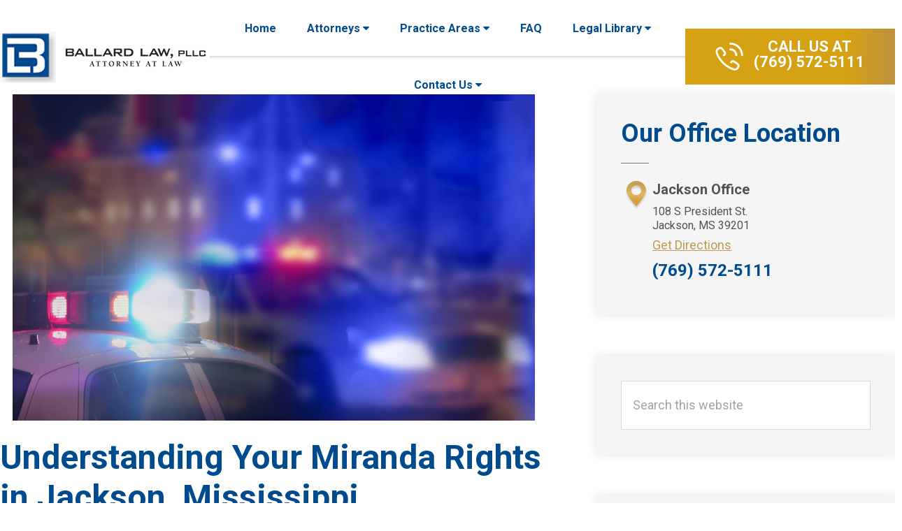

--- FILE ---
content_type: text/html; charset=UTF-8
request_url: https://www.ballardlaw.ms/understanding-your-miranda-rights-in-jackson-mississippi/
body_size: 62171
content:
<!DOCTYPE html>
<html dir="ltr" lang="en-US" prefix="og: https://ogp.me/ns#">
<head >
<meta charset="UTF-8" />
<meta name="viewport" content="width=device-width, initial-scale=1" />
<title>Understanding Your Miranda Rights in Jackson, Mississippi | Ballard Law, PLLC</title>
<style>.flying-press-lazy-bg{background-image:none!important;}</style>
<link rel='preload' href='https://ballardlaw.ms/wp-content/uploads/2018/12/ballard-logo.jpg' as='image' fetchpriority='high' />
<link rel='preload' href='https://ballardlaw.ms/wp-content/uploads/2018/11/call.png' as='image' fetchpriority='high' />
<link rel='preload' href='https://www.ballardlaw.ms/wp-content/uploads/2020/02/iStock-824797556.jpg' as='image' imagesrcset='https://www.ballardlaw.ms/wp-content/uploads/2020/02/iStock-824797556.jpg 747w, https://www.ballardlaw.ms/wp-content/uploads/2020/02/iStock-824797556-300x188.jpg 300w' imagesizes='(max-width: 747px) 100vw, 747px'/>
<link rel='preload' href='https://ballardlaw.ms/wp-content/cache/flying-press/KFO7CnqEu92Fr1ME7kSn66aGLdTylUAMa3yUBHMdazQ.woff2' as='font' type='font/woff2' fetchpriority='high' crossorigin='anonymous'><link rel='preload' href='https://ballardlaw.ms/wp-content/plugins/icon-widget/assets/fonts/fontawesome-webfont.woff2?v=4.7.0' as='font' type='font/woff2' fetchpriority='high' crossorigin='anonymous'><link rel='preload' href='https://ballardlaw.ms/wp-content/plugins/icon-widget/assets/fonts/fontawesome-webfont.woff?v=4.7.0' as='font' type='font/woff' fetchpriority='high' crossorigin='anonymous'><link rel='preload' href='https://ballardlaw.ms/wp-content/plugins/icon-widget/assets/fonts/fontawesome-webfont.ttf?v=4.7.0' as='font' type='font/ttf' fetchpriority='high' crossorigin='anonymous'>
<style id="flying-press-css">.captcha-image{text-align:center;border:1px solid;padding:10px;display:inline-block}.cf7ic_instructions{display:block}.captcha-image .cf7ic_instructions span{font-weight:700}span.captcha-image>label{position:relative;width:auto!important;display:inline-block!important}.captcha-image svg{box-sizing:border-box;width:35px;height:35px;padding:5px}.captcha-image label>input+svg{cursor:pointer;border:2px solid #fff0;position:relative;overflow:hidden}.captcha-image label:nth-child(2),.captcha-image label:nth-child(3){margin-right:5px}.captcha-image label>input:checked+svg,.captcha-image label>input:focus+svg{border:2px solid red}.kc_captcha{display:inherit}.captcha-image label>input{opacity:0!important;border:none!important;width:0!important;min-width:0!important;height:0!important;min-height:0!important;margin:0!important;padding:0!important;position:absolute!important}.captcha-image label>input+*{cursor:pointer;border:2px #fff0;padding:7px;position:static}.captcha-image label>input:checked+*,.captcha-image label>input:focus+*{border-style:solid;border-width:2px;padding:7px}@-webkit-keyframes cf7ic-load{0%,80%,to{box-shadow:0 2.5em 0 -1.3em}40%{box-shadow:0 2.5em}}@keyframes cf7ic-load{0%,80%,to{box-shadow:0 2.5em 0 -1.3em}40%{box-shadow:0 2.5em}}.wpcf7 .screen-reader-response{clip:rect(1px,1px,1px,1px);clip-path:inset(50%);border:0;width:1px;height:1px;margin:-1px;padding:0;position:absolute;overflow:hidden;overflow-wrap:normal!important}.wpcf7 .hidden-fields-container{display:none}.wpcf7 form .wpcf7-response-output{border:2px solid #00a0d2;margin:2em .5em 1em;padding:.2em 1em}.wpcf7 form.init .wpcf7-response-output,.wpcf7 form.resetting .wpcf7-response-output,.wpcf7 form.submitting .wpcf7-response-output{display:none}.wpcf7-form-control-wrap{position:relative}.wpcf7-spinner{visibility:hidden;opacity:.75;background-color:#23282d;border:none;border-radius:100%;width:24px;height:24px;margin:0 24px;padding:0;display:inline-block;position:relative}.wpcf7-spinner:before{content:"";transform-origin:8px 8px;background-color:#fbfbfc;border:none;border-radius:100%;width:6px;height:6px;animation-name:spin;animation-duration:1s;animation-timing-function:linear;animation-iteration-count:infinite;position:absolute;top:4px;left:4px}@media (prefers-reduced-motion:reduce){.wpcf7-spinner:before{animation-name:blink;animation-duration:2s}}@keyframes spin{0%{transform:rotate(0)}to{transform:rotate(360deg)}}@keyframes blink{0%{opacity:0}50%{opacity:1}to{opacity:0}}.wpcf7 input[type=file]{cursor:pointer}.wpcf7 input[type=file]:disabled{cursor:default}.wpcf7 .wpcf7-submit:disabled{cursor:not-allowed}.wpcf7 input[type=url],.wpcf7 input[type=email],.wpcf7 input[type=tel]{direction:ltr}@font-face{font-display:swap;font-family:FontAwesome;src:url(https://ballardlaw.ms/wp-content/plugins/icon-widget/assets/fonts/fontawesome-webfont.woff2?v=4.7.0)format("woff2"),url(https://ballardlaw.ms/wp-content/plugins/icon-widget/assets/fonts/fontawesome-webfont.woff?v=4.7.0)format("woff"),url(https://ballardlaw.ms/wp-content/plugins/icon-widget/assets/fonts/fontawesome-webfont.ttf?v=4.7.0)format("truetype");font-weight:400;font-style:normal}.fa{font-variant:normal;font-size-adjust:none;font-kerning:auto;font-optical-sizing:auto;font-feature-settings:normal;font-variation-settings:normal;font-family:FontAwesome;font-style:normal;font-weight:400;font-stretch:100%;line-height:1;font-size:inherit;text-rendering:auto;-webkit-font-smoothing:antialiased;display:inline-block}@-webkit-keyframes fa-spin{0%{transform:rotate(0)}to{transform:rotate(359deg)}}@keyframes fa-spin{0%{transform:rotate(0)}to{transform:rotate(359deg)}}.fa-phone:before{content:""}.fa-twitter:before{content:""}.fa-facebook-f:before,.fa-facebook:before{content:""}.fa-truck:before{content:""}.fa-caret-down:before{content:""}.fa-linkedin:before{content:""}.fa-flash:before,.fa-bolt:before{content:""}.fa-institution:before,.fa-bank:before,.fa-university:before{content:""}.fa-google:before{content:""}.fa-automobile:before,.fa-car:before{content:""}.fa-volume-control-phone:before{content:""}:root{--wp-admin-theme-color:#3858e9;--wp-admin-theme-color--rgb:56,88,233;--wp-admin-theme-color-darker-10:#2145e6;--wp-admin-theme-color-darker-10--rgb:33,69,230;--wp-admin-theme-color-darker-20:#183ad6;--wp-admin-theme-color-darker-20--rgb:24,58,214;--wp-admin-border-width-focus:2px}@media (resolution>=192dpi){:root{--wp-admin-border-width-focus:1.5px}}@keyframes components-animate__appear-animation{0%{transform:translateY(-2em)scaleY(0)scaleX(0)}to{transform:translateY(0)scaleY(1)scaleX(1)}}@keyframes components-animate__slide-in-animation{to{transform:translate(0)}}@keyframes components-animate__loading{0%{opacity:.5}50%{opacity:1}to{opacity:.5}}@keyframes components-button__busy-animation{0%{background-position:200px 0}}[role=region]{position:relative}@keyframes __wp-base-styles-fade-in{0%{opacity:0}to{opacity:1}}@keyframes __wp-base-styles-fade-out{0%{opacity:1}to{opacity:0}}@keyframes components-modal__appear-animation{0%{opacity:0;transform:scale(.9)}to{opacity:1;transform:scale(1)}}@keyframes components-modal__disappear-animation{0%{opacity:1;transform:scale(1)}to{opacity:0;transform:scale(.9)}}@keyframes components-resizable-box__top-bottom-animation{0%{opacity:0;transform:scaleX(0)}to{opacity:1;transform:scaleX(1)}}@keyframes components-resizable-box__left-right-animation{0%{opacity:0;transform:scaleY(0)}to{opacity:1;transform:scaleY(1)}}@keyframes components-button__appear-animation{0%{transform:scaleY(0)}to{transform:scaleY(1)}}@font-face{font-display:swap;font-family:Roboto;font-style:normal;font-weight:300;font-stretch:100%;src:url(https://ballardlaw.ms/wp-content/cache/flying-press/KFO7CnqEu92Fr1ME7kSn66aGLdTylUAMa3GUBHMdazTgWw.woff2)format("woff2");unicode-range:U+460-52F,U+1C80-1C8A,U+20B4,U+2DE0-2DFF,U+A640-A69F,U+FE2E-FE2F}@font-face{font-display:swap;font-family:Roboto;font-style:normal;font-weight:300;font-stretch:100%;src:url(https://ballardlaw.ms/wp-content/cache/flying-press/KFO7CnqEu92Fr1ME7kSn66aGLdTylUAMa3iUBHMdazTgWw.woff2)format("woff2");unicode-range:U+301,U+400-45F,U+490-491,U+4B0-4B1,U+2116}@font-face{font-display:swap;font-family:Roboto;font-style:normal;font-weight:300;font-stretch:100%;src:url(https://ballardlaw.ms/wp-content/cache/flying-press/KFO7CnqEu92Fr1ME7kSn66aGLdTylUAMa3CUBHMdazTgWw.woff2)format("woff2");unicode-range:U+1F??}@font-face{font-display:swap;font-family:Roboto;font-style:normal;font-weight:300;font-stretch:100%;src:url(https://ballardlaw.ms/wp-content/cache/flying-press/KFO7CnqEu92Fr1ME7kSn66aGLdTylUAMa3-UBHMdazTgWw.woff2)format("woff2");unicode-range:U+370-377,U+37A-37F,U+384-38A,U+38C,U+38E-3A1,U+3A3-3FF}@font-face{font-display:swap;font-family:Roboto;font-style:normal;font-weight:300;font-stretch:100%;src:url(https://ballardlaw.ms/wp-content/cache/flying-press/KFO7CnqEu92Fr1ME7kSn66aGLdTylUAMawCUBHMdazTgWw.woff2)format("woff2");unicode-range:U+302-303,U+305,U+307-308,U+310,U+312,U+315,U+31A,U+326-327,U+32C,U+32F-330,U+332-333,U+338,U+33A,U+346,U+34D,U+391-3A1,U+3A3-3A9,U+3B1-3C9,U+3D1,U+3D5-3D6,U+3F0-3F1,U+3F4-3F5,U+2016-2017,U+2034-2038,U+203C,U+2040,U+2043,U+2047,U+2050,U+2057,U+205F,U+2070-2071,U+2074-208E,U+2090-209C,U+20D0-20DC,U+20E1,U+20E5-20EF,U+2100-2112,U+2114-2115,U+2117-2121,U+2123-214F,U+2190,U+2192,U+2194-21AE,U+21B0-21E5,U+21F1-21F2,U+21F4-2211,U+2213-2214,U+2216-22FF,U+2308-230B,U+2310,U+2319,U+231C-2321,U+2336-237A,U+237C,U+2395,U+239B-23B7,U+23D0,U+23DC-23E1,U+2474-2475,U+25AF,U+25B3,U+25B7,U+25BD,U+25C1,U+25CA,U+25CC,U+25FB,U+266D-266F,U+27C0-27FF,U+2900-2AFF,U+2B0E-2B11,U+2B30-2B4C,U+2BFE,U+3030,U+FF5B,U+FF5D,U+1D400-1D7FF,U+1EE??}@font-face{font-display:swap;font-family:Roboto;font-style:normal;font-weight:300;font-stretch:100%;src:url(https://ballardlaw.ms/wp-content/cache/flying-press/KFO7CnqEu92Fr1ME7kSn66aGLdTylUAMaxKUBHMdazTgWw.woff2)format("woff2");unicode-range:U+1-C,U+E-1F,U+7F-9F,U+20DD-20E0,U+20E2-20E4,U+2150-218F,U+2190,U+2192,U+2194-2199,U+21AF,U+21E6-21F0,U+21F3,U+2218-2219,U+2299,U+22C4-22C6,U+2300-243F,U+2440-244A,U+2460-24FF,U+25A0-27BF,U+28??,U+2921-2922,U+2981,U+29BF,U+29EB,U+2B??,U+4DC0-4DFF,U+FFF9-FFFB,U+10140-1018E,U+10190-1019C,U+101A0,U+101D0-101FD,U+102E0-102FB,U+10E60-10E7E,U+1D2C0-1D2D3,U+1D2E0-1D37F,U+1F0??,U+1F100-1F1AD,U+1F1E6-1F1FF,U+1F30D-1F30F,U+1F315,U+1F31C,U+1F31E,U+1F320-1F32C,U+1F336,U+1F378,U+1F37D,U+1F382,U+1F393-1F39F,U+1F3A7-1F3A8,U+1F3AC-1F3AF,U+1F3C2,U+1F3C4-1F3C6,U+1F3CA-1F3CE,U+1F3D4-1F3E0,U+1F3ED,U+1F3F1-1F3F3,U+1F3F5-1F3F7,U+1F408,U+1F415,U+1F41F,U+1F426,U+1F43F,U+1F441-1F442,U+1F444,U+1F446-1F449,U+1F44C-1F44E,U+1F453,U+1F46A,U+1F47D,U+1F4A3,U+1F4B0,U+1F4B3,U+1F4B9,U+1F4BB,U+1F4BF,U+1F4C8-1F4CB,U+1F4D6,U+1F4DA,U+1F4DF,U+1F4E3-1F4E6,U+1F4EA-1F4ED,U+1F4F7,U+1F4F9-1F4FB,U+1F4FD-1F4FE,U+1F503,U+1F507-1F50B,U+1F50D,U+1F512-1F513,U+1F53E-1F54A,U+1F54F-1F5FA,U+1F610,U+1F650-1F67F,U+1F687,U+1F68D,U+1F691,U+1F694,U+1F698,U+1F6AD,U+1F6B2,U+1F6B9-1F6BA,U+1F6BC,U+1F6C6-1F6CF,U+1F6D3-1F6D7,U+1F6E0-1F6EA,U+1F6F0-1F6F3,U+1F6F7-1F6FC,U+1F7??,U+1F800-1F80B,U+1F810-1F847,U+1F850-1F859,U+1F860-1F887,U+1F890-1F8AD,U+1F8B0-1F8BB,U+1F8C0-1F8C1,U+1F900-1F90B,U+1F93B,U+1F946,U+1F984,U+1F996,U+1F9E9,U+1FA00-1FA6F,U+1FA70-1FA7C,U+1FA80-1FA89,U+1FA8F-1FAC6,U+1FACE-1FADC,U+1FADF-1FAE9,U+1FAF0-1FAF8,U+1FB??}@font-face{font-display:swap;font-family:Roboto;font-style:normal;font-weight:300;font-stretch:100%;src:url(https://ballardlaw.ms/wp-content/cache/flying-press/KFO7CnqEu92Fr1ME7kSn66aGLdTylUAMa3OUBHMdazTgWw.woff2)format("woff2");unicode-range:U+102-103,U+110-111,U+128-129,U+168-169,U+1A0-1A1,U+1AF-1B0,U+300-301,U+303-304,U+308-309,U+323,U+329,U+1EA0-1EF9,U+20AB}@font-face{font-display:swap;font-family:Roboto;font-style:normal;font-weight:300;font-stretch:100%;src:url(https://ballardlaw.ms/wp-content/cache/flying-press/KFO7CnqEu92Fr1ME7kSn66aGLdTylUAMa3KUBHMdazTgWw.woff2)format("woff2");unicode-range:U+100-2BA,U+2BD-2C5,U+2C7-2CC,U+2CE-2D7,U+2DD-2FF,U+304,U+308,U+329,U+1D00-1DBF,U+1E00-1E9F,U+1EF2-1EFF,U+2020,U+20A0-20AB,U+20AD-20C0,U+2113,U+2C60-2C7F,U+A720-A7FF}@font-face{font-display:swap;font-family:Roboto;font-style:normal;font-weight:300;font-stretch:100%;src:url(https://ballardlaw.ms/wp-content/cache/flying-press/KFO7CnqEu92Fr1ME7kSn66aGLdTylUAMa3yUBHMdazQ.woff2)format("woff2");unicode-range:U+??,U+131,U+152-153,U+2BB-2BC,U+2C6,U+2DA,U+2DC,U+304,U+308,U+329,U+2000-206F,U+20AC,U+2122,U+2191,U+2193,U+2212,U+2215,U+FEFF,U+FFFD}@font-face{font-display:swap;font-family:Roboto;font-style:normal;font-weight:400;font-stretch:100%;src:url(https://ballardlaw.ms/wp-content/cache/flying-press/KFO7CnqEu92Fr1ME7kSn66aGLdTylUAMa3GUBHMdazTgWw.woff2)format("woff2");unicode-range:U+460-52F,U+1C80-1C8A,U+20B4,U+2DE0-2DFF,U+A640-A69F,U+FE2E-FE2F}@font-face{font-display:swap;font-family:Roboto;font-style:normal;font-weight:400;font-stretch:100%;src:url(https://ballardlaw.ms/wp-content/cache/flying-press/KFO7CnqEu92Fr1ME7kSn66aGLdTylUAMa3iUBHMdazTgWw.woff2)format("woff2");unicode-range:U+301,U+400-45F,U+490-491,U+4B0-4B1,U+2116}@font-face{font-display:swap;font-family:Roboto;font-style:normal;font-weight:400;font-stretch:100%;src:url(https://ballardlaw.ms/wp-content/cache/flying-press/KFO7CnqEu92Fr1ME7kSn66aGLdTylUAMa3CUBHMdazTgWw.woff2)format("woff2");unicode-range:U+1F??}@font-face{font-display:swap;font-family:Roboto;font-style:normal;font-weight:400;font-stretch:100%;src:url(https://ballardlaw.ms/wp-content/cache/flying-press/KFO7CnqEu92Fr1ME7kSn66aGLdTylUAMa3-UBHMdazTgWw.woff2)format("woff2");unicode-range:U+370-377,U+37A-37F,U+384-38A,U+38C,U+38E-3A1,U+3A3-3FF}@font-face{font-display:swap;font-family:Roboto;font-style:normal;font-weight:400;font-stretch:100%;src:url(https://ballardlaw.ms/wp-content/cache/flying-press/KFO7CnqEu92Fr1ME7kSn66aGLdTylUAMawCUBHMdazTgWw.woff2)format("woff2");unicode-range:U+302-303,U+305,U+307-308,U+310,U+312,U+315,U+31A,U+326-327,U+32C,U+32F-330,U+332-333,U+338,U+33A,U+346,U+34D,U+391-3A1,U+3A3-3A9,U+3B1-3C9,U+3D1,U+3D5-3D6,U+3F0-3F1,U+3F4-3F5,U+2016-2017,U+2034-2038,U+203C,U+2040,U+2043,U+2047,U+2050,U+2057,U+205F,U+2070-2071,U+2074-208E,U+2090-209C,U+20D0-20DC,U+20E1,U+20E5-20EF,U+2100-2112,U+2114-2115,U+2117-2121,U+2123-214F,U+2190,U+2192,U+2194-21AE,U+21B0-21E5,U+21F1-21F2,U+21F4-2211,U+2213-2214,U+2216-22FF,U+2308-230B,U+2310,U+2319,U+231C-2321,U+2336-237A,U+237C,U+2395,U+239B-23B7,U+23D0,U+23DC-23E1,U+2474-2475,U+25AF,U+25B3,U+25B7,U+25BD,U+25C1,U+25CA,U+25CC,U+25FB,U+266D-266F,U+27C0-27FF,U+2900-2AFF,U+2B0E-2B11,U+2B30-2B4C,U+2BFE,U+3030,U+FF5B,U+FF5D,U+1D400-1D7FF,U+1EE??}@font-face{font-display:swap;font-family:Roboto;font-style:normal;font-weight:400;font-stretch:100%;src:url(https://ballardlaw.ms/wp-content/cache/flying-press/KFO7CnqEu92Fr1ME7kSn66aGLdTylUAMaxKUBHMdazTgWw.woff2)format("woff2");unicode-range:U+1-C,U+E-1F,U+7F-9F,U+20DD-20E0,U+20E2-20E4,U+2150-218F,U+2190,U+2192,U+2194-2199,U+21AF,U+21E6-21F0,U+21F3,U+2218-2219,U+2299,U+22C4-22C6,U+2300-243F,U+2440-244A,U+2460-24FF,U+25A0-27BF,U+28??,U+2921-2922,U+2981,U+29BF,U+29EB,U+2B??,U+4DC0-4DFF,U+FFF9-FFFB,U+10140-1018E,U+10190-1019C,U+101A0,U+101D0-101FD,U+102E0-102FB,U+10E60-10E7E,U+1D2C0-1D2D3,U+1D2E0-1D37F,U+1F0??,U+1F100-1F1AD,U+1F1E6-1F1FF,U+1F30D-1F30F,U+1F315,U+1F31C,U+1F31E,U+1F320-1F32C,U+1F336,U+1F378,U+1F37D,U+1F382,U+1F393-1F39F,U+1F3A7-1F3A8,U+1F3AC-1F3AF,U+1F3C2,U+1F3C4-1F3C6,U+1F3CA-1F3CE,U+1F3D4-1F3E0,U+1F3ED,U+1F3F1-1F3F3,U+1F3F5-1F3F7,U+1F408,U+1F415,U+1F41F,U+1F426,U+1F43F,U+1F441-1F442,U+1F444,U+1F446-1F449,U+1F44C-1F44E,U+1F453,U+1F46A,U+1F47D,U+1F4A3,U+1F4B0,U+1F4B3,U+1F4B9,U+1F4BB,U+1F4BF,U+1F4C8-1F4CB,U+1F4D6,U+1F4DA,U+1F4DF,U+1F4E3-1F4E6,U+1F4EA-1F4ED,U+1F4F7,U+1F4F9-1F4FB,U+1F4FD-1F4FE,U+1F503,U+1F507-1F50B,U+1F50D,U+1F512-1F513,U+1F53E-1F54A,U+1F54F-1F5FA,U+1F610,U+1F650-1F67F,U+1F687,U+1F68D,U+1F691,U+1F694,U+1F698,U+1F6AD,U+1F6B2,U+1F6B9-1F6BA,U+1F6BC,U+1F6C6-1F6CF,U+1F6D3-1F6D7,U+1F6E0-1F6EA,U+1F6F0-1F6F3,U+1F6F7-1F6FC,U+1F7??,U+1F800-1F80B,U+1F810-1F847,U+1F850-1F859,U+1F860-1F887,U+1F890-1F8AD,U+1F8B0-1F8BB,U+1F8C0-1F8C1,U+1F900-1F90B,U+1F93B,U+1F946,U+1F984,U+1F996,U+1F9E9,U+1FA00-1FA6F,U+1FA70-1FA7C,U+1FA80-1FA89,U+1FA8F-1FAC6,U+1FACE-1FADC,U+1FADF-1FAE9,U+1FAF0-1FAF8,U+1FB??}@font-face{font-display:swap;font-family:Roboto;font-style:normal;font-weight:400;font-stretch:100%;src:url(https://ballardlaw.ms/wp-content/cache/flying-press/KFO7CnqEu92Fr1ME7kSn66aGLdTylUAMa3OUBHMdazTgWw.woff2)format("woff2");unicode-range:U+102-103,U+110-111,U+128-129,U+168-169,U+1A0-1A1,U+1AF-1B0,U+300-301,U+303-304,U+308-309,U+323,U+329,U+1EA0-1EF9,U+20AB}@font-face{font-display:swap;font-family:Roboto;font-style:normal;font-weight:400;font-stretch:100%;src:url(https://ballardlaw.ms/wp-content/cache/flying-press/KFO7CnqEu92Fr1ME7kSn66aGLdTylUAMa3KUBHMdazTgWw.woff2)format("woff2");unicode-range:U+100-2BA,U+2BD-2C5,U+2C7-2CC,U+2CE-2D7,U+2DD-2FF,U+304,U+308,U+329,U+1D00-1DBF,U+1E00-1E9F,U+1EF2-1EFF,U+2020,U+20A0-20AB,U+20AD-20C0,U+2113,U+2C60-2C7F,U+A720-A7FF}@font-face{font-display:swap;font-family:Roboto;font-style:normal;font-weight:400;font-stretch:100%;src:url(https://ballardlaw.ms/wp-content/cache/flying-press/KFO7CnqEu92Fr1ME7kSn66aGLdTylUAMa3yUBHMdazQ.woff2)format("woff2");unicode-range:U+??,U+131,U+152-153,U+2BB-2BC,U+2C6,U+2DA,U+2DC,U+304,U+308,U+329,U+2000-206F,U+20AC,U+2122,U+2191,U+2193,U+2212,U+2215,U+FEFF,U+FFFD}@font-face{font-display:swap;font-family:Roboto;font-style:normal;font-weight:700;font-stretch:100%;src:url(https://ballardlaw.ms/wp-content/cache/flying-press/KFO7CnqEu92Fr1ME7kSn66aGLdTylUAMa3GUBHMdazTgWw.woff2)format("woff2");unicode-range:U+460-52F,U+1C80-1C8A,U+20B4,U+2DE0-2DFF,U+A640-A69F,U+FE2E-FE2F}@font-face{font-display:swap;font-family:Roboto;font-style:normal;font-weight:700;font-stretch:100%;src:url(https://ballardlaw.ms/wp-content/cache/flying-press/KFO7CnqEu92Fr1ME7kSn66aGLdTylUAMa3iUBHMdazTgWw.woff2)format("woff2");unicode-range:U+301,U+400-45F,U+490-491,U+4B0-4B1,U+2116}@font-face{font-display:swap;font-family:Roboto;font-style:normal;font-weight:700;font-stretch:100%;src:url(https://ballardlaw.ms/wp-content/cache/flying-press/KFO7CnqEu92Fr1ME7kSn66aGLdTylUAMa3CUBHMdazTgWw.woff2)format("woff2");unicode-range:U+1F??}@font-face{font-display:swap;font-family:Roboto;font-style:normal;font-weight:700;font-stretch:100%;src:url(https://ballardlaw.ms/wp-content/cache/flying-press/KFO7CnqEu92Fr1ME7kSn66aGLdTylUAMa3-UBHMdazTgWw.woff2)format("woff2");unicode-range:U+370-377,U+37A-37F,U+384-38A,U+38C,U+38E-3A1,U+3A3-3FF}@font-face{font-display:swap;font-family:Roboto;font-style:normal;font-weight:700;font-stretch:100%;src:url(https://ballardlaw.ms/wp-content/cache/flying-press/KFO7CnqEu92Fr1ME7kSn66aGLdTylUAMawCUBHMdazTgWw.woff2)format("woff2");unicode-range:U+302-303,U+305,U+307-308,U+310,U+312,U+315,U+31A,U+326-327,U+32C,U+32F-330,U+332-333,U+338,U+33A,U+346,U+34D,U+391-3A1,U+3A3-3A9,U+3B1-3C9,U+3D1,U+3D5-3D6,U+3F0-3F1,U+3F4-3F5,U+2016-2017,U+2034-2038,U+203C,U+2040,U+2043,U+2047,U+2050,U+2057,U+205F,U+2070-2071,U+2074-208E,U+2090-209C,U+20D0-20DC,U+20E1,U+20E5-20EF,U+2100-2112,U+2114-2115,U+2117-2121,U+2123-214F,U+2190,U+2192,U+2194-21AE,U+21B0-21E5,U+21F1-21F2,U+21F4-2211,U+2213-2214,U+2216-22FF,U+2308-230B,U+2310,U+2319,U+231C-2321,U+2336-237A,U+237C,U+2395,U+239B-23B7,U+23D0,U+23DC-23E1,U+2474-2475,U+25AF,U+25B3,U+25B7,U+25BD,U+25C1,U+25CA,U+25CC,U+25FB,U+266D-266F,U+27C0-27FF,U+2900-2AFF,U+2B0E-2B11,U+2B30-2B4C,U+2BFE,U+3030,U+FF5B,U+FF5D,U+1D400-1D7FF,U+1EE??}@font-face{font-display:swap;font-family:Roboto;font-style:normal;font-weight:700;font-stretch:100%;src:url(https://ballardlaw.ms/wp-content/cache/flying-press/KFO7CnqEu92Fr1ME7kSn66aGLdTylUAMaxKUBHMdazTgWw.woff2)format("woff2");unicode-range:U+1-C,U+E-1F,U+7F-9F,U+20DD-20E0,U+20E2-20E4,U+2150-218F,U+2190,U+2192,U+2194-2199,U+21AF,U+21E6-21F0,U+21F3,U+2218-2219,U+2299,U+22C4-22C6,U+2300-243F,U+2440-244A,U+2460-24FF,U+25A0-27BF,U+28??,U+2921-2922,U+2981,U+29BF,U+29EB,U+2B??,U+4DC0-4DFF,U+FFF9-FFFB,U+10140-1018E,U+10190-1019C,U+101A0,U+101D0-101FD,U+102E0-102FB,U+10E60-10E7E,U+1D2C0-1D2D3,U+1D2E0-1D37F,U+1F0??,U+1F100-1F1AD,U+1F1E6-1F1FF,U+1F30D-1F30F,U+1F315,U+1F31C,U+1F31E,U+1F320-1F32C,U+1F336,U+1F378,U+1F37D,U+1F382,U+1F393-1F39F,U+1F3A7-1F3A8,U+1F3AC-1F3AF,U+1F3C2,U+1F3C4-1F3C6,U+1F3CA-1F3CE,U+1F3D4-1F3E0,U+1F3ED,U+1F3F1-1F3F3,U+1F3F5-1F3F7,U+1F408,U+1F415,U+1F41F,U+1F426,U+1F43F,U+1F441-1F442,U+1F444,U+1F446-1F449,U+1F44C-1F44E,U+1F453,U+1F46A,U+1F47D,U+1F4A3,U+1F4B0,U+1F4B3,U+1F4B9,U+1F4BB,U+1F4BF,U+1F4C8-1F4CB,U+1F4D6,U+1F4DA,U+1F4DF,U+1F4E3-1F4E6,U+1F4EA-1F4ED,U+1F4F7,U+1F4F9-1F4FB,U+1F4FD-1F4FE,U+1F503,U+1F507-1F50B,U+1F50D,U+1F512-1F513,U+1F53E-1F54A,U+1F54F-1F5FA,U+1F610,U+1F650-1F67F,U+1F687,U+1F68D,U+1F691,U+1F694,U+1F698,U+1F6AD,U+1F6B2,U+1F6B9-1F6BA,U+1F6BC,U+1F6C6-1F6CF,U+1F6D3-1F6D7,U+1F6E0-1F6EA,U+1F6F0-1F6F3,U+1F6F7-1F6FC,U+1F7??,U+1F800-1F80B,U+1F810-1F847,U+1F850-1F859,U+1F860-1F887,U+1F890-1F8AD,U+1F8B0-1F8BB,U+1F8C0-1F8C1,U+1F900-1F90B,U+1F93B,U+1F946,U+1F984,U+1F996,U+1F9E9,U+1FA00-1FA6F,U+1FA70-1FA7C,U+1FA80-1FA89,U+1FA8F-1FAC6,U+1FACE-1FADC,U+1FADF-1FAE9,U+1FAF0-1FAF8,U+1FB??}@font-face{font-display:swap;font-family:Roboto;font-style:normal;font-weight:700;font-stretch:100%;src:url(https://ballardlaw.ms/wp-content/cache/flying-press/KFO7CnqEu92Fr1ME7kSn66aGLdTylUAMa3OUBHMdazTgWw.woff2)format("woff2");unicode-range:U+102-103,U+110-111,U+128-129,U+168-169,U+1A0-1A1,U+1AF-1B0,U+300-301,U+303-304,U+308-309,U+323,U+329,U+1EA0-1EF9,U+20AB}@font-face{font-display:swap;font-family:Roboto;font-style:normal;font-weight:700;font-stretch:100%;src:url(https://ballardlaw.ms/wp-content/cache/flying-press/KFO7CnqEu92Fr1ME7kSn66aGLdTylUAMa3KUBHMdazTgWw.woff2)format("woff2");unicode-range:U+100-2BA,U+2BD-2C5,U+2C7-2CC,U+2CE-2D7,U+2DD-2FF,U+304,U+308,U+329,U+1D00-1DBF,U+1E00-1E9F,U+1EF2-1EFF,U+2020,U+20A0-20AB,U+20AD-20C0,U+2113,U+2C60-2C7F,U+A720-A7FF}@font-face{font-display:swap;font-family:Roboto;font-style:normal;font-weight:700;font-stretch:100%;src:url(https://ballardlaw.ms/wp-content/cache/flying-press/KFO7CnqEu92Fr1ME7kSn66aGLdTylUAMa3yUBHMdazQ.woff2)format("woff2");unicode-range:U+??,U+131,U+152-153,U+2BB-2BC,U+2C6,U+2DA,U+2DC,U+304,U+308,U+329,U+2000-206F,U+20AC,U+2122,U+2191,U+2193,U+2212,U+2215,U+FEFF,U+FFFD}@font-face{font-display:swap;font-family:Roboto;font-style:normal;font-weight:900;font-stretch:100%;src:url(https://ballardlaw.ms/wp-content/cache/flying-press/KFO7CnqEu92Fr1ME7kSn66aGLdTylUAMa3GUBHMdazTgWw.woff2)format("woff2");unicode-range:U+460-52F,U+1C80-1C8A,U+20B4,U+2DE0-2DFF,U+A640-A69F,U+FE2E-FE2F}@font-face{font-display:swap;font-family:Roboto;font-style:normal;font-weight:900;font-stretch:100%;src:url(https://ballardlaw.ms/wp-content/cache/flying-press/KFO7CnqEu92Fr1ME7kSn66aGLdTylUAMa3iUBHMdazTgWw.woff2)format("woff2");unicode-range:U+301,U+400-45F,U+490-491,U+4B0-4B1,U+2116}@font-face{font-display:swap;font-family:Roboto;font-style:normal;font-weight:900;font-stretch:100%;src:url(https://ballardlaw.ms/wp-content/cache/flying-press/KFO7CnqEu92Fr1ME7kSn66aGLdTylUAMa3CUBHMdazTgWw.woff2)format("woff2");unicode-range:U+1F??}@font-face{font-display:swap;font-family:Roboto;font-style:normal;font-weight:900;font-stretch:100%;src:url(https://ballardlaw.ms/wp-content/cache/flying-press/KFO7CnqEu92Fr1ME7kSn66aGLdTylUAMa3-UBHMdazTgWw.woff2)format("woff2");unicode-range:U+370-377,U+37A-37F,U+384-38A,U+38C,U+38E-3A1,U+3A3-3FF}@font-face{font-display:swap;font-family:Roboto;font-style:normal;font-weight:900;font-stretch:100%;src:url(https://ballardlaw.ms/wp-content/cache/flying-press/KFO7CnqEu92Fr1ME7kSn66aGLdTylUAMawCUBHMdazTgWw.woff2)format("woff2");unicode-range:U+302-303,U+305,U+307-308,U+310,U+312,U+315,U+31A,U+326-327,U+32C,U+32F-330,U+332-333,U+338,U+33A,U+346,U+34D,U+391-3A1,U+3A3-3A9,U+3B1-3C9,U+3D1,U+3D5-3D6,U+3F0-3F1,U+3F4-3F5,U+2016-2017,U+2034-2038,U+203C,U+2040,U+2043,U+2047,U+2050,U+2057,U+205F,U+2070-2071,U+2074-208E,U+2090-209C,U+20D0-20DC,U+20E1,U+20E5-20EF,U+2100-2112,U+2114-2115,U+2117-2121,U+2123-214F,U+2190,U+2192,U+2194-21AE,U+21B0-21E5,U+21F1-21F2,U+21F4-2211,U+2213-2214,U+2216-22FF,U+2308-230B,U+2310,U+2319,U+231C-2321,U+2336-237A,U+237C,U+2395,U+239B-23B7,U+23D0,U+23DC-23E1,U+2474-2475,U+25AF,U+25B3,U+25B7,U+25BD,U+25C1,U+25CA,U+25CC,U+25FB,U+266D-266F,U+27C0-27FF,U+2900-2AFF,U+2B0E-2B11,U+2B30-2B4C,U+2BFE,U+3030,U+FF5B,U+FF5D,U+1D400-1D7FF,U+1EE??}@font-face{font-display:swap;font-family:Roboto;font-style:normal;font-weight:900;font-stretch:100%;src:url(https://ballardlaw.ms/wp-content/cache/flying-press/KFO7CnqEu92Fr1ME7kSn66aGLdTylUAMaxKUBHMdazTgWw.woff2)format("woff2");unicode-range:U+1-C,U+E-1F,U+7F-9F,U+20DD-20E0,U+20E2-20E4,U+2150-218F,U+2190,U+2192,U+2194-2199,U+21AF,U+21E6-21F0,U+21F3,U+2218-2219,U+2299,U+22C4-22C6,U+2300-243F,U+2440-244A,U+2460-24FF,U+25A0-27BF,U+28??,U+2921-2922,U+2981,U+29BF,U+29EB,U+2B??,U+4DC0-4DFF,U+FFF9-FFFB,U+10140-1018E,U+10190-1019C,U+101A0,U+101D0-101FD,U+102E0-102FB,U+10E60-10E7E,U+1D2C0-1D2D3,U+1D2E0-1D37F,U+1F0??,U+1F100-1F1AD,U+1F1E6-1F1FF,U+1F30D-1F30F,U+1F315,U+1F31C,U+1F31E,U+1F320-1F32C,U+1F336,U+1F378,U+1F37D,U+1F382,U+1F393-1F39F,U+1F3A7-1F3A8,U+1F3AC-1F3AF,U+1F3C2,U+1F3C4-1F3C6,U+1F3CA-1F3CE,U+1F3D4-1F3E0,U+1F3ED,U+1F3F1-1F3F3,U+1F3F5-1F3F7,U+1F408,U+1F415,U+1F41F,U+1F426,U+1F43F,U+1F441-1F442,U+1F444,U+1F446-1F449,U+1F44C-1F44E,U+1F453,U+1F46A,U+1F47D,U+1F4A3,U+1F4B0,U+1F4B3,U+1F4B9,U+1F4BB,U+1F4BF,U+1F4C8-1F4CB,U+1F4D6,U+1F4DA,U+1F4DF,U+1F4E3-1F4E6,U+1F4EA-1F4ED,U+1F4F7,U+1F4F9-1F4FB,U+1F4FD-1F4FE,U+1F503,U+1F507-1F50B,U+1F50D,U+1F512-1F513,U+1F53E-1F54A,U+1F54F-1F5FA,U+1F610,U+1F650-1F67F,U+1F687,U+1F68D,U+1F691,U+1F694,U+1F698,U+1F6AD,U+1F6B2,U+1F6B9-1F6BA,U+1F6BC,U+1F6C6-1F6CF,U+1F6D3-1F6D7,U+1F6E0-1F6EA,U+1F6F0-1F6F3,U+1F6F7-1F6FC,U+1F7??,U+1F800-1F80B,U+1F810-1F847,U+1F850-1F859,U+1F860-1F887,U+1F890-1F8AD,U+1F8B0-1F8BB,U+1F8C0-1F8C1,U+1F900-1F90B,U+1F93B,U+1F946,U+1F984,U+1F996,U+1F9E9,U+1FA00-1FA6F,U+1FA70-1FA7C,U+1FA80-1FA89,U+1FA8F-1FAC6,U+1FACE-1FADC,U+1FADF-1FAE9,U+1FAF0-1FAF8,U+1FB??}@font-face{font-display:swap;font-family:Roboto;font-style:normal;font-weight:900;font-stretch:100%;src:url(https://ballardlaw.ms/wp-content/cache/flying-press/KFO7CnqEu92Fr1ME7kSn66aGLdTylUAMa3OUBHMdazTgWw.woff2)format("woff2");unicode-range:U+102-103,U+110-111,U+128-129,U+168-169,U+1A0-1A1,U+1AF-1B0,U+300-301,U+303-304,U+308-309,U+323,U+329,U+1EA0-1EF9,U+20AB}@font-face{font-display:swap;font-family:Roboto;font-style:normal;font-weight:900;font-stretch:100%;src:url(https://ballardlaw.ms/wp-content/cache/flying-press/KFO7CnqEu92Fr1ME7kSn66aGLdTylUAMa3KUBHMdazTgWw.woff2)format("woff2");unicode-range:U+100-2BA,U+2BD-2C5,U+2C7-2CC,U+2CE-2D7,U+2DD-2FF,U+304,U+308,U+329,U+1D00-1DBF,U+1E00-1E9F,U+1EF2-1EFF,U+2020,U+20A0-20AB,U+20AD-20C0,U+2113,U+2C60-2C7F,U+A720-A7FF}@font-face{font-display:swap;font-family:Roboto;font-style:normal;font-weight:900;font-stretch:100%;src:url(https://ballardlaw.ms/wp-content/cache/flying-press/KFO7CnqEu92Fr1ME7kSn66aGLdTylUAMa3yUBHMdazQ.woff2)format("woff2");unicode-range:U+??,U+131,U+152-153,U+2BB-2BC,U+2C6,U+2DA,U+2DC,U+304,U+308,U+329,U+2000-206F,U+20AC,U+2122,U+2191,U+2193,U+2212,U+2215,U+FEFF,U+FFFD}@font-face{font-display:swap;font-family:dashicons;src:url([data-uri])format("woff"),url(https://ballardlaw.ms/wp-includes/fonts/dashicons.ttf?99ac726223c749443b642ce33df8b800)format("truetype");font-weight:400;font-style:normal}.dashicons,.dashicons-before:before{text-decoration:inherit;text-transform:none;text-rendering:auto;-webkit-font-smoothing:antialiased;vertical-align:top;text-align:center;width:20px;height:20px;font-family:dashicons;font-size:20px;font-style:normal;font-weight:400;line-height:1;transition:color .1s ease-in;display:inline-block}.dashicons-arrow-down-alt2:before{content:""}.dashicons-menu:before{content:""}.lazy-hidden,.entry img.lazy-hidden,img.thumbnail.lazy-hidden{opacity:.2;background-color:#fff}html{text-size-adjust:100%;font-family:sans-serif}body{margin:0}article,aside,details,figcaption,figure,footer,header,main,menu,nav,section,summary{display:block}a{background-color:#fff0}a:active,a:hover{outline-width:0}b,strong{font-weight:inherit;font-weight:bolder}h1{margin:.67em 0;font-size:2em}small{font-size:80%}img{border-style:none}svg:not(:root){overflow:hidden}button,input,optgroup,select,textarea{font:inherit;margin:0}button,input{overflow:visible}button,select{text-transform:none}button,html [type=button],[type=reset],[type=submit]{appearance:button}fieldset{border:1px solid silver;margin:0 2px;padding:.35em .625em .75em}textarea{overflow:auto}[type=checkbox],[type=radio]{box-sizing:border-box;padding:0}[type=number]::-webkit-inner-spin-button,[type=number]::-webkit-outer-spin-button{height:auto}[type=search]{appearance:textfield;outline-offset:-2px}[type=search]::-webkit-search-cancel-button,[type=search]::-webkit-search-decoration{appearance:none}::-webkit-input-placeholder{color:inherit;opacity:.54}::-webkit-file-upload-button{appearance:button;font:inherit}html,input[type=search]{box-sizing:border-box}*,:before,:after{box-sizing:inherit}.author-box:before,.clearfix:before,.entry:before,.entry-content:before,.footer-widgets:before,.nav-primary:before,.nav-secondary:before,.pagination:before,.site-container:before,.site-footer:before,.site-header:before,.site-inner:before,.widget:before,.wrap:before{content:" ";display:table}.author-box:after,.clearfix:after,.entry:after,.entry-content:after,.footer-widgets:after,.nav-primary:after,.nav-secondary:after,.pagination:after,.site-container:after,.site-footer:after,.site-header:after,.site-inner:after,.widget:after,.wrap:after{clear:both;content:" ";display:table}html{font-size:62.5%}body>div{font-size:1.8rem}body{color:#525252;-webkit-font-smoothing:antialiased;-webkit-font-smoothing:antialiased;background-color:#fff;margin:0;font:400 18px/2em Roboto,sans-serif}a,button,input:focus,input[type=button],input[type=reset],input[type=submit],textarea:focus,.button,.gallery img{transition:all .1s ease-in-out}a{color:#bf9a50;text-decoration:none;transition:all .5s ease-in-out}a[href^=tel\:],a[href^=tel\:]:hover{text-decoration:none!important}p{margin:0 0 18px;padding:0}ol,ul{margin:0;padding:0}li{list-style-type:none}b,strong{font-weight:700}blockquote,cite,em,i{font-style:italic}h1,h2,h3,h4,h5,h6{margin:0 0 10px;font-family:Roboto,sans-serif;font-weight:700;line-height:1.2}h1{font-size:3.6rem}h2{font-size:3rem}h3{font-size:2.4rem}h4{font-size:2rem}body:not(.home) .site-inner .content h3{color:#bf9a50}embed,iframe,img,object,video,.wp-caption{max-width:100%}img{height:auto}input,select,textarea{color:#333;background-color:#fff;border:1px solid #ddd;width:100%;max-height:130px;padding:16px;font-size:1.8rem;font-weight:400}input:focus,textarea:focus{border:1px solid #999;outline:none}input[type=checkbox],input[type=image],input[type=radio]{width:auto}::-webkit-input-placeholder{color:#333}button,input[type=button],input[type=reset],input[type=submit],.button{color:#fff;cursor:pointer;white-space:normal;text-transform:uppercase;background-color:#c29a54;border:0;width:auto;padding:16px 44px;font-size:2rem;font-weight:700;text-decoration:none}button:focus,button:hover,input[type=button]:focus,input[type=button]:hover,input[type=reset]:focus,input[type=reset]:hover,input[type=submit]:focus,input[type=submit]:hover,.button:focus,.button:hover{color:#fff;background-color:#024177}.entry-content .button:focus,.entry-content .button:hover{color:#fff}.button{display:inline-block}.site-container button:disabled,.site-container button:disabled:hover,.site-container input:disabled,.site-container input:disabled:hover,.site-container input[type=button]:disabled,.site-container input[type=button]:disabled:hover,.site-container input[type=reset]:disabled,.site-container input[type=reset]:disabled:hover,.site-container input[type=submit]:disabled,.site-container input[type=submit]:disabled:hover{color:#777;cursor:not-allowed;background-color:#eee;border-width:0}input[type=search]::-webkit-search-cancel-button,input[type=search]::-webkit-search-results-button{display:none}.screen-reader-shortcut,.screen-reader-text,.screen-reader-text span{clip:rect(0px,0px,0px,0px);border:0;width:1px;height:1px;overflow:hidden;overflow-wrap:normal!important;position:absolute!important}.screen-reader-text:focus,.screen-reader-shortcut:focus,.genesis-nav-menu .search input[type=submit]:focus,.widget_search input[type=submit]:focus{color:#333;z-index:100000;background:#fff;width:auto;height:auto;padding:15px 23px 14px;font-size:1em;font-weight:700;text-decoration:none;display:block;box-shadow:0 0 2px 2px #0009;clip:auto!important}.site-inner,.wrap{max-width:1280px;margin:0 auto}.site-inner{clear:both;overflow-wrap:break-word;padding-top:35px}.single .site-inner{padding-top:135px}.content{float:right;width:880px}.content-sidebar .content,.content-sidebar-sidebar .content,.sidebar-content-sidebar .content{float:left}.sidebar-primary{float:right;width:360px}.content-sidebar-wrap{display:flex}.content-sidebar-wrap .content{width:66.667%;padding-bottom:40px;padding-right:70px}.content-sidebar-wrap .sidebar-primary{width:33.333%}.search-form{overflow:hidden}.entry-content .search-form,.site-header .search-form{width:50%;margin-bottom:40px}.site-header .search-form{float:right;margin:12px auto 0}.post-password-form input[type=submit],.search-form input[type=submit]{margin-top:10px}.genesis-nav-menu .search input[type=submit],.widget_search input[type=submit]{clip:rect(0px,0px,0px,0px);border:0;width:1px;height:1px;margin:-1px;padding:0;position:absolute}.page-template-page_blog .archive-description .entry-title,.page-template-page_blog .archive-title,.page-template-page_blog .author-box-title,.entry-title{color:#004b8d;font-size:4.8rem}.entry-title:after{content:"";opacity:.5;border-bottom:1px solid #000;max-width:40px;margin-top:20px;margin-bottom:20px;display:block}.before-footer .entry-title:after{display:none}.entry-title a,.sidebar .widget-title a{color:#333;text-decoration:none}.entry-title a:focus,.entry-title a:hover{color:#024177}.widget-title{margin-bottom:20px;font-size:1.8rem}.sidebar .widget-title{color:#004b8d;font-size:36px}.sidebar .widget-title:after{content:"";opacity:.5;border-bottom:1px solid #000;max-width:40px;margin-top:20px;margin-bottom:20px;display:block}.sidebar form textarea{height:100px}a.aligncenter img{margin:0 auto;display:block}a.alignnone{display:inline-block}.alignleft{float:left;text-align:left}a.alignleft,a.alignnone,a.alignright{max-width:100%}img.centered,.aligncenter{margin:0 auto 24px;display:block}img.alignnone,.alignnone{margin-bottom:12px}a.alignleft,img.alignleft,.wp-caption.alignleft{margin:0 24px 24px 0}.widget{overflow-wrap:break-word;margin-bottom:0}.widget p:last-child,.widget ul>li:last-of-type,.widget-area .widget:last-of-type{margin-bottom:0}.widget ul>li{margin-bottom:0;padding-bottom:0}.sidebar input[type=submit]{border:none;width:100%}.sidebar .widget ul li{margin-left:30px;padding:10px 0}.sidebar .widget ul li .fa{display:none}.sidebar .widget ul li a{color:#525252;display:block}.sidebar .widget ul li:before{content:"";color:#212529;margin-left:-20px;font-family:FontAwesome;font-size:16px;position:absolute}.sidebar .widget .all-address-location ul li{margin-left:0;padding:5px 35px 10px 45px;font-size:16px;transition:all .45s ease-in-out;position:relative;overflow:hidden}.all-address-location ul li .address-box{z-index:1;position:relative}.all-address-location ul li:hover *{color:#fff!important}.address-box-inner h4:before{content:"";background:url(https://ballardlaw.ms/wp-content/uploads/2018/11/map.png) no-repeat;width:32px;height:41px;margin-top:0;margin-left:-39px;position:absolute;top:0}.sidebar .widget .all-address-location ul li a{color:#bf9a50;text-decoration:underline}.global-phone-box a{color:#3b4564;font-size:24px}.global-address-box{line-height:1.25}.widget ul>li:last-of-type{padding-bottom:0}.widget li li{border:0;margin:0 0 0 30px;padding:0}.featured-content .entry{background:0 0;padding:0}.featured-content .entry:last-of-type{margin-bottom:0}.featured-content .entry-title{font-size:2rem}.genesis-skip-link{margin:0}.genesis-skip-link li{width:0;height:0;list-style:none}.site-header{background-color:#fff;max-height:80px}.single .site-header.fixed,.scrolled .site-header.fixed,.home .site-header.fixed{background-color:#fff;box-shadow:0 0 8px -4px #000}.site-header.fixed{z-index:10000;background-color:#fff0;width:100%;transition:all .3s;position:fixed;top:0;box-shadow:0 0 #fff0}.site-header>.wrap{align-items:center;max-width:100%;padding:0;display:flex}.title-area{width:300px;padding:10px 0}.header-image .title-area{width:100%;max-width:300px;padding:0}.site-title{font-size:3rem;font-weight:700;line-height:1.2}.site-title a,.site-title a:focus,.site-title a:hover{color:#333;text-decoration:none}.header-image .site-title>a{float:left;width:100%;max-width:300px;min-height:80px;background-position:0!important;background-size:contain!important}.site-description{font-size:1.6rem;font-weight:400;line-height:1.5}.site-description,.site-title{margin-bottom:0}.header-image .site-description,.header-image .site-title{text-indent:-9999px;display:block}.site-header .widget-area{text-align:center;color:#fff;text-transform:uppercase;background:#fff0;justify-content:center;align-items:center;width:100%;max-width:300px;height:100%;font-size:22px;font-weight:700;line-height:1;display:flex}.genesis-nav-menu{clear:both;width:100%;font-size:1.6rem;font-weight:600;line-height:1}.genesis-nav-menu .menu-item{text-align:left;margin-bottom:0;padding-bottom:0;display:inline-block}.single .genesis-nav-menu a,.scrolled .genesis-nav-menu a,.home .genesis-nav-menu a{color:#004b8d}.genesis-nav-menu a{color:#fff;max-height:80px;padding:32px 20px;text-decoration:none;display:block}.genesis-nav-menu a:focus,.genesis-nav-menu a:hover,.genesis-nav-menu .current-menu-item>a,.genesis-nav-menu .sub-menu .current-menu-item>a:focus,.genesis-nav-menu .sub-menu .current-menu-item>a:hover{color:#d5a012}.genesis-nav-menu .sub-menu{opacity:0;z-index:99;border-top:0;width:200px;transition:opacity .4s ease-in-out;position:absolute;left:-9999px}.genesis-nav-menu .two-rows-menu .sub-menu{flex-wrap:wrap;width:400px;display:flex}.genesis-nav-menu .two-rows-menu .sub-menu .sub-menu{margin-top:-10px;margin-left:-70px}.two-rows-menu .sub-menu .menu-item{float:left}.genesis-nav-menu .two-rows-menu .sub-menu .sub-menu .menu-item a{width:199px;display:block}.genesis-nav-menu .mega-menu .sub-menu{background:#fff;border-top:1px solid #eee;flex-wrap:wrap;width:100%;max-width:860px;margin:0 auto;display:flex}.genesis-nav-menu .mega-menu .sub-menu li{border:0;width:33.333%;display:block}.genesis-nav-menu .mega-menu .sub-menu .sub-menu{border-top:0;width:100%;max-width:200px;margin:0 auto;display:block}.genesis-nav-menu .mega-menu .sub-menu .sub-menu li{width:200px}.genesis-nav-menu .sub-menu a{border-width:1px 1px 1px 0;border-top-style:solid;border-top-color:#eee;border-bottom-style:solid;border-bottom-color:#eee;border-right-style:solid;border-right-color:#eee;border-image:initial;overflow-wrap:break-word;color:#444c5e;border-left-style:initial;border-left-color:initial;background-color:#fff;width:200px;font-size:1.4rem;display:block;position:relative}.genesis-nav-menu .mega-menu .sub-menu a{border-width:0 1px 1px 0;border-bottom-style:solid;border-bottom-color:#eee;border-right-style:solid;border-right-color:#eee;border-image:initial;border-top-style:initial;border-top-color:initial;border-left-style:initial;border-left-color:initial;width:100%}.genesis-nav-menu .sub-menu .sub-menu a{color:#fff;background:#d5a012}.genesis-nav-menu .sub-menu .sub-menu{margin:-56px 0 0 199px}.genesis-nav-menu .mega-menu .sub-menu .sub-menu{margin:-26px 0 0 40px;display:block}.genesis-nav-menu .menu-item:hover{position:static}.genesis-nav-menu .menu-item:hover>.sub-menu{opacity:1;left:auto}.menu .menu-item:focus{position:static}.menu .menu-item>a:focus+ul.sub-menu,.menu .menu-item.sfHover>ul.sub-menu{opacity:1;left:auto}.menu .menu-item>a:focus+ul.sub-menu,.menu .mega-menu.menu-item.sfHover>ul.sub-menu{opacity:1;left:0;right:0}.menu-toggle,.sub-menu-toggle{visibility:hidden;display:none}.site-header .genesis-nav-menu li li{margin-left:0}.nav-primary{width:100%}.nav-primary .wrap{text-align:center;margin:0}.site-footer .genesis-nav-menu{padding-bottom:20px}.site-footer .genesis-nav-menu a{padding:0 20px 10px}.entry{background-color:#fff;margin-bottom:0;padding:0}.entry-content ol,.entry-content ul{margin-bottom:28px;margin-left:40px}.entry-content ul>li{list-style-type:disc}.entry-content ol ol,.entry-content ul ul{margin-bottom:0}p.entry-meta{margin-bottom:0;font-size:1.6rem}.entry-header .entry-meta{margin-bottom:24px}.entry-footer .entry-meta{border-top:1px solid #eee;padding-top:24px}.entry-categories,.entry-tags{display:block}.sidebar{margin-bottom:40px;font-size:1.6rem}.sidebar .widget{background-color:#f5f5f5;margin-bottom:60px;padding:35px;box-shadow:0 0 15px #0000001c}.footer-widgets{padding:60px 0}.footer-widgets .wrap{display:flex}.footer-widgets-1,.footer-widgets-2,.footer-widgets-3,.footer-widgets-4{border-right:1px solid #575782;width:25%}.footer-widgets-1,.footer-widgets-4{border-right:0}.footer-widgets-1{text-align:center}.footer-widgets-2,.footer-widgets-3{padding:0 20px}.footer-widgets-3 .fa{text-align:center;width:30px}.footer-widgets-4{text-align:center}.footer-widgets-2 .widget_text:first-of-type{margin-bottom:10px}.footer-widgets-2 .widget-title{margin:0}.footer-widgets-3 .widget:first-of-type{margin-bottom:20px}.footer-widgets-3 .widget-title{margin:0}.footer-widgets-4 .widget_media_image:first-of-type img{background:#fff;margin-bottom:10px;margin-left:10px}.line.directions a{border-bottom:2px solid #fff}.line.directions,.line.phone{margin-top:10px;display:block}.menu-socials-container ul{display:flex}.block{display:block}.widget-area.header-widget-area a{color:#fff;display:block}.hc-bottom .wrap{align-items:center;max-width:100%;height:120px;padding:0;display:flex;position:relative}.hc-bottom-line.hc-bottom-left{text-align:center;background:#d5a012;align-items:center;width:100%;height:100%;display:flex}.front-page-6 .hc-bottom-line.hc-bottom-left{text-align:center;background:#fff;align-items:center;width:100%;height:100%;display:flex}.front-page-6 .hc-bottom-line.hc-bottom-left a{color:#3e4555}.front-page-6 .hc-bottom-line.hc-bottom-right{background:#c29a54}.hc-bottom-line.hc-bottom-right{text-align:center;text-transform:uppercase;background:#004b8d;align-items:center;width:100%;max-width:600px;height:100%;display:flex}.hc-bottom a{color:#fff;justify-content:center;align-items:center;width:100%;height:100%;padding:20px;line-height:0;display:flex}.hc-bottom h3{margin:0;font-size:30px;line-height:1}.hc-bottom a.hc-bottom-right-button{border:2px solid #fff;max-width:80%;max-height:60%;margin:0 auto}.hc-bottom .hc-bottom-right-button h3{font-size:18px}.front-page-5 .wrap{max-width:100%;padding:0}.front-page-5 .panel-layout{z-index:3;position:relative}.front-page-5 .panel-layout:before{content:"";opacity:.7;background:#1b374f;position:absolute;inset:0}.front-page-5 .panel-layout .panel-grid{background:#004b8d 100% no-repeat;transition:all .3s;align-items:center!important}.front-page-5 .panel-grid-cell:first-of-type:before{content:"";opacity:.6;background:#000;position:absolute;inset:0}.front-page-5 .panel-grid-cell:first-of-type{color:#fff;background:url(https://www.ballardlaw.ms/wp-content/uploads/2018/10/iStock-490398060.jpg);position:relative;padding:200px 100px!important}.front-page-5 .panel-grid-cell:first-of-type .widget-title:after{content:"";opacity:1;border-bottom:1px solid #fff;max-width:40px;margin-top:20px;display:block}.front-page-5 .panel-grid-cell:first-of-type .widget{position:relative}.front-page-5 .panel-grid-cell:last-of-type{padding:90px 100px;position:relative}.front-page-5 .panel-grid-cell:last-of-type li a{color:#fff;padding:16px;font-size:28px;font-style:italic;font-weight:900;display:block}.front-page-5 .panel-grid-cell:last-of-type li a:hover{color:#3e4555;background:#fff}.front-page-5 .widget-title{font-size:40px}.front-page-5 .fa{text-align:center;width:70px}.front-page-7{text-align:center;background:#f6f6f6;padding:60px 0}.front-page-7 h3{color:#b59848;font-size:30px}.front-page-7 .panel-grid-cell:last-of-type .widget-title:after{content:"";opacity:.3;border-bottom:1px solid #000;max-width:40px;margin:20px auto 0;display:block}.front-page-8{background:#f6f6f6;padding:40px 0}.front-page-8 .panel-grid-cell:first-of-type{background:#fff;margin-top:20px;padding:70px 70px 0!important}.front-page-8 .panel-grid-cell:first-of-type .widget-title{color:#004b8d;font-size:34px}.front-page-8 .panel-grid-cell:first-of-type h3{color:#b59848}.front-page-8 .panel-grid-cell:first-of-type p{font-size:16px}.front-page-8 .panel-grid-cell:first-of-type img{margin:0 auto;display:block}.front-page-8 .panel-grid-cell:first-of-type .widget-title:after{content:"";opacity:.5;border-bottom:1px solid #000;max-width:40px;margin-top:20px;display:block}.front-page-8 .panel-grid-cell:last-of-type{color:#fff;background:url(https://www.ballardlaw.ms/wp-content/uploads/2018/11/form-background.jpg) 50%/cover no-repeat;padding:120px 60px!important}.front-page-8 .panel-grid-cell:last-of-type .widget-title{font-size:34px;font-weight:300}.front-page-8 .panel-grid-cell:last-of-type .widget-title:after{content:"";opacity:1;border-bottom:1px solid #fff;max-width:40px;margin-top:20px;display:block}.front-page-8 .panel-grid-cell:last-of-type textarea{max-height:100px}.front-page-8 .wrap{max-width:85%}.site-footer{color:#fff;padding:0;font-size:1.6rem}.before-footer{z-index:1;position:relative}.site-footer .wrap{background:#004b8d;max-width:100%;padding:0}.site-footer .wrap .wrap{max-width:1280px}.site-footer a{color:#fff}.before-footer .wrap{background:#f6f6f6;padding-bottom:20px;display:flex}.before-footer section:first-of-type{text-align:center;color:#111;background:#fff;width:25%;margin-right:10px;position:relative;box-shadow:0 0 5px #00000026}.before-footer .featured-content{max-width:75%}.before-footer .featured-content .widget-wrap{display:flex}.before-footer .flexbox-full .h2{color:#d5a012;font-size:30px}.before-footer .flexbox-full .h2:after{content:"";border-top:1px solid #bf9a50;border-bottom:2px solid #bf9a50;width:90px;height:4px;margin:11px auto 25px;display:block}.before-footer .flexbox-full{z-index:1;flex-direction:column;justify-content:center;align-items:center;height:100%;display:flex;position:absolute;inset:0}.before-footer .featured-content .entry{width:100%;margin-right:10px;position:relative;box-shadow:0 0 5px #00000026}.before-footer .featured-content .entry:last-of-type{margin-right:0}.before-footer .featured-content .entry>a{z-index:100;width:100%;margin-bottom:0;line-height:0;display:block;position:relative}.before-footer .entry-header{z-index:100;width:100%;height:100%;position:absolute;bottom:0}.before-footer .entry-header:before{content:"";opacity:.6;background:#000;transition:all .2s;position:absolute;inset:0}.before-footer .entry-header:hover:before{opacity:.3}.before-footer .featured-content .entry-title{margin-bottom:0;display:block;position:absolute;inset:0 0 0 50px}.before-footer .featured-content .entry-title a{flex-direction:column;justify-content:end;width:100%;height:100%;padding:0 10px 10px;transition:all .2s;display:flex;position:absolute;inset:0}.before-footer .featured-content .entry-title a:hover{color:#fff}.before-footer .entry-meta{font-size:12px;position:absolute;bottom:10px;left:0}.before-footer .entry-time{color:#fff;text-align:center;justify-content:center;align-items:center;width:50px;height:50px;padding:5px;font-size:16px;font-weight:900;line-height:1;display:flex}.site-credits{color:#fff;text-align:center;background:#d5a012;padding:10px;font-size:13px}.site-footer p{margin:0}.site-credits .wrap{background:#fff0}.copyright-wrap{justify-content:space-between;display:flex}.copyright-left{text-align:left}.copyright-wrap a,.header-top-bar-left a{color:#fff;text-align:center;letter-spacing:1px;font-weight:700}.copyright-right{text-align:right}.disclaimer{text-align:left;margin:10px 0;line-height:1}.contact-form-container{z-index:99;display:none;position:fixed;inset:0}.hidden-close{z-index:99;position:fixed;inset:0}.contact-form-container-wrap{background:#ffffffd9;align-items:center;width:100%;height:100%;display:flex}.contact-form-popup{color:#fff;z-index:100;background:url(https://www.ballardlaw.ms/wp-content/uploads/2018/11/form-background.jpg) 50%/cover no-repeat;border:1px solid #eee;width:100%;max-width:720px;margin:0 auto;padding:20px 40px;position:relative;box-shadow:0 0 23px -6px #0006}.contact-form-popup-title{text-align:center}.contact-form label{font-size:14px}.contact-form input,.contact-form select,.contact-form textarea{color:#333;background-color:#fff;border:1px solid #ddd;width:100%;padding:8px;font-size:1.4rem;font-weight:400}.contact-form input[type=submit]{color:#fff;background-color:#c29a54}.contact-form-container-close{text-align:center;color:#fff;cursor:pointer;background:#c29a54;width:30px;height:30px;position:absolute;top:0;right:0}.contact-form-container-wrap textarea{height:100px}.mobile-click-to-call{z-index:99;transition:all .2s;position:fixed;bottom:20px;left:-200px}.mobile-click-to-call a{color:#fff;background:#d5a012;border-radius:50%;align-items:center;width:50px;height:50px;text-decoration:none;display:flex}.mobile-click-to-call .fa{text-align:center;margin:0 auto;font-size:26px}.get-in-touch-phone i{font-size:42px;transform:rotate(-33deg)}.get-in-touch-phone a{color:#004b8d;font-size:38px;font-weight:900}body:not(.single) .widget_search,body:not(.single) .widget_recent_entries{display:none}.global-direction a{font-size:18px;font-weight:500}.global-phone-box{font-weight:700;position:relative}.sidebar .widget .all-address-location ul li .global-phone-box a{color:#004b8d;font-size:24px;font-weight:700}.all-address-location ul li:before{color:#fff;content:"";background:radial-gradient(#004b8d 0%,#36425b 100%);width:100%;height:100%;margin-left:0;transition:all .25s ease-in-out;position:absolute;top:0;left:0;transform:translateY(100%)}.all-address-location ul li:hover:before{transition:all .25s ease-in-out;transform:translateY(0)}.contact-row-flex{display:flex}.contact-row-flex .contact-row:first-child{margin-right:5px}.contact-row-flex .contact-row:last-child{margin-left:5px}.contact-row{margin-bottom:10px}.contact-row input:not([type=submit]),.contact-row select,.contact-row textarea{border-width:0 0 1px;border-top-style:initial;border-right-style:initial;border-left-style:initial;border-top-color:initial;border-right-color:initial;border-left-color:initial;border-image:initial;color:#fff;background:#fff0;border-bottom-style:solid;border-bottom-color:#fff;font-weight:300}.sidebar .contact-row input:not([type=submit]),.sidebar .contact-row select,.sidebar .contact-row textarea{color:#545454;border-bottom:1px solid #545454}::placeholder{color:#fff}.sidebar ::placeholder{color:#545454}button,input[type=button],input[type=reset],input[type=submit],.button,.site-footer p,.front-page-4 .hc-bottom-line.hc-bottom-right,.front-page-6 .hc-bottom-line.hc-bottom-right,.home .site-header .widget-area,.single .site-header .widget-area,.scrolled .site-header .widget-area,.after-header .hc-bottom-line.hc-bottom-right,.mustard-bg{background:linear-gradient(90deg,#d5a012 77%,#bf923f 100%)}.header-widget-area .fa.fa-phone{display:none}.widget-area.header-widget-area a{background-color:#fff0;background-image:url(https://ballardlaw.ms/wp-content/uploads/2018/11/call.png);background-position:0;background-repeat:no-repeat;background-size:40px;height:80px;padding:15px 0 15px 55px}.call-us{display:block}@media (width<=1600px){.widget-area.header-widget-area a{color:#3e4555;background-image:none;flex-direction:column;align-items:center;height:100%;padding:0;display:flex}.site-header .widget-area,.scrolled .site-header .widget-area{max-width:160px;font-size:16px;background:0 0!important}}@media only screen and (width<=1340px){.site-inner,.wrap{max-width:1140px}.site-header .widget-area,.scrolled .site-header .widget-area{max-width:160px;font-size:16px;background:0 0!important}.sidebar-primary{width:300px}.site-header.fixed{z-index:100;background-color:#fff;width:100%;transition:all .3s;position:fixed;top:0;box-shadow:0 0 #fff0}.genesis-nav-menu a{color:#3e4555}.nav-primary .wrap{text-align:right;margin:0;padding-right:30px}.footer-widgets .wrap{flex-wrap:wrap;display:flex}.footer-widgets-1,.footer-widgets-2,.footer-widgets-3,.footer-widgets-4{border-right:1px solid #575782;width:33.333%}.site-footer .wrap .wrap{max-width:100%;padding:0 30px}.footer-widgets .wrap{position:relative}.footer-widgets-4{align-items:center;width:100%;display:flex}.footer-widgets-4 section:first-of-type{width:100%;max-width:205px;display:none;position:absolute;bottom:0;right:50px}.footer-widgets-4 section:last-of-type{width:100%;max-width:75px;position:absolute;bottom:0;right:50px}.front-page-5 .panel-grid-cell:last-of-type li a{padding:16px;font-size:24px}.front-page-5 .panel-grid-cell:first-of-type{padding:60px!important}.front-page-5 .panel-grid-cell:last-of-type{padding:50px}.header-image .title-area,.header-image .site-title>a{max-width:250px;padding-left:10px}}@media (width<=1220px){.genesis-nav-menu a{padding:32px 16px}}@media only screen and (width<=1200px){.site-inner,.wrap{max-width:960px}.content,.site-header .widget-area{width:620px}.content-sidebar-wrap .content{width:66.667%;padding-bottom:40px;padding-right:30px}.genesis-nav-menu a{color:#444c5e;padding:32px 12px;font-size:14px}.front-page-5 .panel-layout>.panel-grid{background-size:100%;background-position:bottom!important;flex-direction:column!important}.front-page-5 .panel-grid-cell:first-of-type,.front-page-5 .panel-grid-cell:last-of-type{width:100%;min-width:100%;padding:100px!important}.front-page-5 .panel-grid-cell:last-of-type{padding:70px!important}.sidebar .widget-title{color:#1c2439;font-size:26px}}@media (width<=1060px){.hc-bottom h3{font-size:23px}.site-header .widget-area,.scrolled .site-header .widget-area{background:#fff0;max-width:120px;font-size:13px}}@media only screen and (width<=1023px){.site-inner,.wrap{max-width:800px}.content-sidebar-wrap .content,.content-sidebar-wrap .sidebar-primary,.content,.content-sidebar-sidebar .content,.content-sidebar-sidebar .content-sidebar-wrap,.footer-widgets-1,.footer-widgets-2,.footer-widgets-3,.genesis-responsive-menu .genesis-nav-menu .sub-menu,.genesis-responsive-menu .genesis-nav-menu .sub-menu a,.sidebar-content-sidebar .content,.sidebar-content-sidebar .content-sidebar-wrap,.sidebar-primary,.sidebar-secondary,.sidebar-sidebar-content .content,.sidebar-sidebar-content .content-sidebar-wrap,.site-header .widget-area,.title-area{width:100%}.content-sidebar-wrap .sidebar-primary,.content-sidebar-wrap .content{padding-bottom:40px;padding-right:0}.content-sidebar-wrap{flex-direction:column;display:flex}.page-template-page_blog .archive-description .entry-title,.page-template-page_blog .archive-title,.page-template-page_blog .author-box-title,.entry-title{color:#444c5e;font-size:3.8rem}.site-header.fixed,.site-header{background-color:#fff}.site-header .wrap{padding-left:0;padding-right:0}.genesis-nav-menu li,.header-image .title-area,.site-header ul.genesis-nav-menu,.site-header .search-form{float:none}.genesis-nav-menu,.site-description,.site-header .title-area,.site-header .widget-area,.site-title{text-align:center}.site-header .widget-area,.scrolled .widget-area.header-widget-area{max-width:70px;display:block;background:0 0!important}.site-header .search-form{margin:16px auto}.genesis-responsive-menu .wrap{padding:0}.genesis-responsive-menu{background:#004b8d;max-width:400px;height:100%;display:none;position:fixed;top:80px;bottom:0;right:0;overflow-y:scroll}.menu-toggle,.sub-menu-toggle{color:#3e4555;text-align:center;visibility:visible;background:#fff;border-width:0;border-radius:0;margin:0 auto;display:block;overflow:hidden}.menu-toggle:focus,.menu-toggle:hover,.sub-menu-toggle:focus,.sub-menu-toggle:hover{color:#024177;background-color:#fff;border-width:0}.menu-toggle{z-index:1000;order:3;width:100%;max-width:90px;height:80px;margin:0;padding:0;line-height:22px;position:relative;right:0}.call-us,.phone-digits{display:none}.header-widget-area .fa.fa-phone{color:#fff;background:#d5a012;justify-content:center;align-items:center;width:40px;height:40px;font-size:20px;display:flex}.menu-toggle:before{text-rendering:auto;color:#fff;background:#004b8d;justify-content:center;align-items:center;width:40px;height:40px;margin-right:0;font-size:20px;display:flex}.sub-menu-toggle{float:right;z-index:100;color:#fff;background-color:#fff0;padding:14px;position:absolute;top:0;right:0}.sub-menu .sub-menu-toggle{padding:12px 10px}.sub-menu-toggle:before{text-rendering:auto;transition:transform .25s ease-in-out;display:inline-block;transform:rotate(0)}.genesis-responsive-menu .genesis-nav-menu .menu-item{float:none;text-align:left;display:block;position:relative}.genesis-nav-menu .mega-menu .sub-menu .sub-menu,.genesis-nav-menu .mega-menu .sub-menu .sub-menu li,.genesis-nav-menu .mega-menu .sub-menu li{width:100%;max-width:100%}.genesis-nav-menu .mega-menu .sub-menu a{overflow-wrap:break-word;color:#444c5e;background-color:#00315c;border-bottom:0;border-left:0;border-right:0;width:100%;padding:20px;font-size:1.3rem;display:block;position:relative}.genesis-responsive-menu .genesis-nav-menu .menu-item:focus,.genesis-responsive-menu .genesis-nav-menu .menu-item:hover{position:relative}.genesis-responsive-menu .genesis-nav-menu .menu-item a{color:#fff;width:100%;padding:15px 20px}.genesis-nav-menu .two-rows-menu .sub-menu .sub-menu .menu-item a{width:100%;display:block}.genesis-nav-menu .sub-menu .sub-menu a{color:#fff;background:#d5a012;border-bottom:0}.genesis-nav-menu .sub-menu a{background-color:#00315c;border:0;width:auto;font-size:1.4rem}.genesis-responsive-menu .genesis-nav-menu .sub-menu{border:none}.genesis-responsive-menu .genesis-nav-menu .menu-item>a:focus ul.sub-menu,.genesis-responsive-menu .genesis-nav-menu .menu-item>a:focus ul.sub-menu .sub-menu{margin-left:0;left:0}.genesis-responsive-menu .genesis-nav-menu>.menu-item-has-children>a:after{content:none}.genesis-responsive-menu .genesis-nav-menu .sub-menu{clear:both;opacity:1;border-bottom:1px solid #fff;width:100%;margin:0;padding-left:0;display:none;position:static}.genesis-responsive-menu .genesis-nav-menu .sub-menu .sub-menu{margin:0}.footer-widgets-1,.footer-widgets-2,.footer-widgets-3,.footer-widgets-4{border-right:0;width:100%}.footer-widgets-1,.footer-widgets-2,.footer-widgets-3{width:33.333%}.header-image .title-area{max-width:100%}.genesis-nav-menu a,.home .genesis-nav-menu a,.genesis-nav-menu .current-menu-item>a,.scrolled .genesis-nav-menu a{color:#fff}.genesis-nav-menu a{border-bottom:1px solid #fff}.before-footer .featured-content .entry-title{font-size:12px}}@media only screen and (width<=860px){body,body>div{font-size:1.6rem}.site-inner{padding:45px 0 0}.wrap{padding-left:5%;padding-right:5%}.after-entry,.archive-description,.author-box,.comment-respond,.entry,.entry-comments,.entry-pings{margin-bottom:0;padding:0 30px}.sidebar .widget{box-shadow:none;margin-bottom:0;padding:35px}.content-sidebar-wrap .sidebar-primary,.sidebar{margin-bottom:0;padding:0}input,select,textarea{color:#333;background-color:#fff;border:1px solid #ddd;width:100%;padding:8px;font-size:1.4rem;font-weight:400}label{text-align:left;font-size:12px;display:block}.front-page-8 .panel-grid-cell:last-of-type{color:#fff;background:#2a465e;padding:60px 60px 0!important}.front-page-8 .panel-grid-cell:first-of-type .widget-title,.front-page-8 .panel-grid-cell:last-of-type .widget-title{font-size:24px;font-weight:300}button,input[type=button],input[type=reset],input[type=submit],.button{color:#fff;cursor:pointer;white-space:normal;text-transform:uppercase;background-color:#b59848;border:0;width:auto;padding:8px 24px;font-size:1.6rem;font-weight:300;text-decoration:none}input[type=submit]{width:100%;display:block}.hc-bottom h3{font-size:17px}.front-page-8 .wrap{text-align:center;width:100%;max-width:100%;padding:0}.front-page-8 .panel-grid-cell .widget-title:after{margin:20px auto}.front-page-8{background:#f6f6f6;padding:40px 0 0}.front-page-7{text-align:center;background:#f6f6f6;padding:40px 0 0}.entry-title{font-size:3.2rem}.front-page-5 .panel-grid-cell:last-of-type li a{font-size:24px}.before-footer .featured-content{max-width:100%;padding-bottom:70px}.before-footer .featured-content .widget-wrap{flex-wrap:wrap;justify-content:space-between;display:flex}.before-footer .wrap{flex-flow:column wrap;padding-bottom:0}.before-footer section:first-of-type{position:unset;width:100%;box-shadow:none;margin-right:0}.before-footer .featured-content .entry{width:33.333%;margin-right:0;box-shadow:0 0 5px #00000026}.before-footer .flexbox-full{position:unset;padding:40px 0 20px}.before-footer .button.xs_btn{position:absolute;bottom:10px}}@media (width<=800px){.footer-widgets-2,.footer-widgets-3{width:50%;padding:0}.footer-widgets-1{order:4;width:100%;margin-top:20px}.footer-widgets-4 section:last-of-type{bottom:unset;top:0}.copyright-wrap{flex-direction:column;line-height:1.2;display:flex}.disclaimer{text-align:center}.block.span-mobile{display:inline}.copyright-left,.copyright-right{text-align:center}}@media (width<=746px){.before-footer .entry-image.attachment-post{width:100%}.before-footer .wrap{background:#fff;justify-content:center;padding:0 30px}.before-footer .featured-content .widget-wrap{flex-flow:column}.before-footer .featured-content .entry-title{font-size:20px}.before-footer .featured-content .entry:last-of-type,.before-footer .featured-content .entry{width:100%;box-shadow:none;max-width:530px;margin:0 auto 30px;padding:0}.before-footer .featured-content{max-width:100%;padding-bottom:120px}.before-footer .button.xs_btn{bottom:37px}.before-footer .featured-content .entry:last-of-type{margin-bottom:0}.contact-form-container-wrap{background:#fff;margin-top:80px;padding:40px;display:block}.contact-form-popup{color:#fff;z-index:100;background:url(https://www.ballardlaw.ms/wp-content/uploads/2018/11/form-background.jpg) 50%/cover no-repeat;border:1px solid #eee;width:100%;max-width:100%;margin:0 auto;padding:20px 40px;position:relative;box-shadow:0 0 23px -6px #0006}}@media (width<=660px){.mobile-click-to-call{left:20px}.hc-bottom-line.hc-bottom-left{background:#004b8d}.front-page-5 .panel-grid-cell:first-of-type{padding:40px!important}.hc-bottom .wrap{flex-direction:column;height:auto}.hc-bottom-line.hc-bottom-right{display:none}.hc-bottom h3{font-size:14px}}@media (width<=600px){.front-page-5 .panel-grid-cell:last-of-type{padding:10px 20px!important}}@media (width<=560px){.footer-widgets{padding:30px 0}.footer-widgets-2,.footer-widgets-3{width:100%;padding:0}}@media (width<=480px){.front-page-5 .panel-grid-cell:first-of-type{text-align:center}.front-page-5 .panel-grid-cell:first-of-type .widget-title:after{margin:20px auto}.front-page-5 .panel-grid-cell:last-of-type li a{padding:8px;font-size:16px;font-weight:300}.front-page-7 h3,.front-page-5 .widget-title{font-size:30px}.get-in-touch-phone a{color:#3e4555;font-size:28px;font-weight:900}.front-page-8 .panel-grid-cell:first-of-type{background:#fff;margin-top:20px;padding:40px 30px 0!important}.front-page-5 .fa{text-align:center;width:50px}.site-inner .content img.alignleft{float:none;margin:0 auto 20px;display:block}}@media (width<=414px){.menu-toggle{max-width:60px}.genesis-responsive-menu{max-width:100%}}@media (width<=375px){.contact-form-container-close{width:40px;height:40px;font-size:40px}.contact-form-container-wrap{padding:0}.contact-form-popup{box-shadow:none;padding:60px 20px 0}}@media print{*,:before,:after{box-shadow:none!important;color:#000!important;text-shadow:none!important;background:0 0!important}a,a:visited{text-decoration:underline}a[href]:after{content:" (" attr(href)")"}a[href^=javascript\:]:after,a[href^=\#]:after,.site-title>a:after{content:""}img,tr{break-inside:avoid}img{max-width:100%!important}@page{margin:2cm .5cm}p,h2,h3{orphans:3;widows:3}.content,.content-sidebar{width:100%}button,input,select,textarea,.breadcrumb,.comment-edit-link,.comment-form,.comment-list .reply a,.comment-reply-title,.edit-link,.entry-comments-link,.entry-footer,.genesis-box,.header-widget-area,.hidden-print,.home-top,.nav-primary,.nav-secondary,.post-edit-link,.sidebar{display:none!important}.title-area{text-align:center;width:100%}.site-title>a{text-indent:0;margin:0;text-decoration:none}.site-inner{padding-top:0;position:relative;top:-100px}h1,h2,h3,h4,h5,h6{orphans:3;break-after:avoid;break-inside:avoid;widows:3}img{break-after:avoid;break-inside:avoid}dl,ol,ul{break-before:avoid}}.panel-grid.panel-has-style>.panel-row-style,.panel-grid.panel-no-style{flex-wrap:nowrap;justify-content:space-between;display:flex}.panel-grid-cell{box-sizing:border-box}.panel-grid-cell .so-panel{zoom:1}.panel-grid-cell .so-panel:before{content:"";display:block}.panel-grid-cell .so-panel:after{content:"";clear:both;display:table}.panel-grid-cell .panel-last-child{margin-bottom:0}.panel-grid-cell .widget-title{margin-top:0}</style>
	<style>img:is([sizes="auto" i], [sizes^="auto," i]) { contain-intrinsic-size: 3000px 1500px }</style>
	
		<!-- All in One SEO 4.8.7 - aioseo.com -->
	<meta name="description" content="If you have been arrested or detained in Jackson, Mississippi, police officers might read you your Miranda rights. The Miranda warning is a statement that police are required to read to a detained or arrested individual before questioning them. These rights involve informing a suspect about basic rights that they have under the law. These" />
	<meta name="robots" content="max-image-preview:large" />
	<meta name="author" content="JJTM2022"/>
	<link rel="canonical" href="https://www.ballardlaw.ms/understanding-your-miranda-rights-in-jackson-mississippi/" />
	<meta name="generator" content="All in One SEO (AIOSEO) 4.8.7" />
		<meta property="og:locale" content="en_US" />
		<meta property="og:site_name" content="Ballard Law, PLLC" />
		<meta property="og:type" content="article" />
		<meta property="og:title" content="Understanding Your Miranda Rights in Jackson, Mississippi | Ballard Law, PLLC" />
		<meta property="og:description" content="If you have been arrested or detained in Jackson, Mississippi, police officers might read you your Miranda rights. The Miranda warning is a statement that police are required to read to a detained or arrested individual before questioning them. These rights involve informing a suspect about basic rights that they have under the law. These" />
		<meta property="og:url" content="https://www.ballardlaw.ms/understanding-your-miranda-rights-in-jackson-mississippi/" />
		<meta property="og:image" content="https://www.ballardlaw.ms/wp-content/uploads/2020/02/iStock-824797556.jpg" />
		<meta property="og:image:secure_url" content="https://www.ballardlaw.ms/wp-content/uploads/2020/02/iStock-824797556.jpg" />
		<meta property="og:image:width" content="747" />
		<meta property="og:image:height" content="467" />
		<meta property="article:published_time" content="2020-02-19T21:06:07+00:00" />
		<meta property="article:modified_time" content="2020-02-19T21:06:07+00:00" />
		<meta name="twitter:card" content="summary_large_image" />
		<meta name="twitter:title" content="Understanding Your Miranda Rights in Jackson, Mississippi | Ballard Law, PLLC" />
		<meta name="twitter:description" content="If you have been arrested or detained in Jackson, Mississippi, police officers might read you your Miranda rights. The Miranda warning is a statement that police are required to read to a detained or arrested individual before questioning them. These rights involve informing a suspect about basic rights that they have under the law. These" />
		<meta name="twitter:image" content="https://www.ballardlaw.ms/wp-content/uploads/2020/02/iStock-824797556.jpg" />
		<script type="application/ld+json" class="aioseo-schema">
			{"@context":"https:\/\/schema.org","@graph":[{"@type":"Article","@id":"https:\/\/www.ballardlaw.ms\/understanding-your-miranda-rights-in-jackson-mississippi\/#article","name":"Understanding Your Miranda Rights in Jackson, Mississippi | Ballard Law, PLLC","headline":"Understanding Your Miranda Rights in Jackson, Mississippi","author":{"@id":"https:\/\/www.ballardlaw.ms\/author\/jjtm2022\/#author"},"publisher":{"@id":"https:\/\/www.ballardlaw.ms\/#organization"},"image":{"@type":"ImageObject","url":"https:\/\/www.ballardlaw.ms\/wp-content\/uploads\/2020\/02\/iStock-824797556.jpg","width":747,"height":467,"caption":"Crime scene blurred law enforcement and forensic background"},"datePublished":"2020-02-19T21:06:07+00:00","dateModified":"2020-02-19T21:06:07+00:00","inLanguage":"en-US","mainEntityOfPage":{"@id":"https:\/\/www.ballardlaw.ms\/understanding-your-miranda-rights-in-jackson-mississippi\/#webpage"},"isPartOf":{"@id":"https:\/\/www.ballardlaw.ms\/understanding-your-miranda-rights-in-jackson-mississippi\/#webpage"},"articleSection":"Uncategorized"},{"@type":"BreadcrumbList","@id":"https:\/\/www.ballardlaw.ms\/understanding-your-miranda-rights-in-jackson-mississippi\/#breadcrumblist","itemListElement":[{"@type":"ListItem","@id":"https:\/\/www.ballardlaw.ms#listItem","position":1,"name":"Home","item":"https:\/\/www.ballardlaw.ms","nextItem":{"@type":"ListItem","@id":"https:\/\/www.ballardlaw.ms\/category\/uncategorized\/#listItem","name":"Uncategorized"}},{"@type":"ListItem","@id":"https:\/\/www.ballardlaw.ms\/category\/uncategorized\/#listItem","position":2,"name":"Uncategorized","item":"https:\/\/www.ballardlaw.ms\/category\/uncategorized\/","nextItem":{"@type":"ListItem","@id":"https:\/\/www.ballardlaw.ms\/understanding-your-miranda-rights-in-jackson-mississippi\/#listItem","name":"Understanding Your Miranda Rights in Jackson, Mississippi"},"previousItem":{"@type":"ListItem","@id":"https:\/\/www.ballardlaw.ms#listItem","name":"Home"}},{"@type":"ListItem","@id":"https:\/\/www.ballardlaw.ms\/understanding-your-miranda-rights-in-jackson-mississippi\/#listItem","position":3,"name":"Understanding Your Miranda Rights in Jackson, Mississippi","previousItem":{"@type":"ListItem","@id":"https:\/\/www.ballardlaw.ms\/category\/uncategorized\/#listItem","name":"Uncategorized"}}]},{"@type":"Organization","@id":"https:\/\/www.ballardlaw.ms\/#organization","name":"Ballard Law, PLLC","description":"Ballard Law, PLLC","url":"https:\/\/www.ballardlaw.ms\/"},{"@type":"Person","@id":"https:\/\/www.ballardlaw.ms\/author\/jjtm2022\/#author","url":"https:\/\/www.ballardlaw.ms\/author\/jjtm2022\/","name":"JJTM2022","image":{"@type":"ImageObject","@id":"https:\/\/www.ballardlaw.ms\/understanding-your-miranda-rights-in-jackson-mississippi\/#authorImage","url":"https:\/\/secure.gravatar.com\/avatar\/2efe1d31d804d667045c629851e5defbf330362363faf4de6b4f88d5c8ceed4e?s=96&d=mm&r=g","width":96,"height":96,"caption":"JJTM2022"}},{"@type":"WebPage","@id":"https:\/\/www.ballardlaw.ms\/understanding-your-miranda-rights-in-jackson-mississippi\/#webpage","url":"https:\/\/www.ballardlaw.ms\/understanding-your-miranda-rights-in-jackson-mississippi\/","name":"Understanding Your Miranda Rights in Jackson, Mississippi | Ballard Law, PLLC","description":"If you have been arrested or detained in Jackson, Mississippi, police officers might read you your Miranda rights. The Miranda warning is a statement that police are required to read to a detained or arrested individual before questioning them. These rights involve informing a suspect about basic rights that they have under the law. These","inLanguage":"en-US","isPartOf":{"@id":"https:\/\/www.ballardlaw.ms\/#website"},"breadcrumb":{"@id":"https:\/\/www.ballardlaw.ms\/understanding-your-miranda-rights-in-jackson-mississippi\/#breadcrumblist"},"author":{"@id":"https:\/\/www.ballardlaw.ms\/author\/jjtm2022\/#author"},"creator":{"@id":"https:\/\/www.ballardlaw.ms\/author\/jjtm2022\/#author"},"image":{"@type":"ImageObject","url":"https:\/\/www.ballardlaw.ms\/wp-content\/uploads\/2020\/02\/iStock-824797556.jpg","@id":"https:\/\/www.ballardlaw.ms\/understanding-your-miranda-rights-in-jackson-mississippi\/#mainImage","width":747,"height":467,"caption":"Crime scene blurred law enforcement and forensic background"},"primaryImageOfPage":{"@id":"https:\/\/www.ballardlaw.ms\/understanding-your-miranda-rights-in-jackson-mississippi\/#mainImage"},"datePublished":"2020-02-19T21:06:07+00:00","dateModified":"2020-02-19T21:06:07+00:00"},{"@type":"WebSite","@id":"https:\/\/www.ballardlaw.ms\/#website","url":"https:\/\/www.ballardlaw.ms\/","name":"Ballard Law, PLLC","description":"Ballard Law, PLLC","inLanguage":"en-US","publisher":{"@id":"https:\/\/www.ballardlaw.ms\/#organization"}}]}
		</script>
		<!-- All in One SEO -->

<link rel='stylesheet' id='cf7ic_style-css' type='text/css' media='all'  data-href="https://www.ballardlaw.ms/wp-content/cache/flying-press/446de1ae6bb2.cf7ic-style.css"/>
<style id='classic-theme-styles-inline-css' type='text/css'>/*! This file is auto-generated */
.wp-block-button__link{color:#fff;background-color:#32373c;border-radius:9999px;box-shadow:none;text-decoration:none;padding:calc(.667em + 2px) calc(1.333em + 2px);font-size:1.125em}.wp-block-file__button{background:#32373c;color:#fff;text-decoration:none}</style>
<style id='global-styles-inline-css' type='text/css'>:root{--wp--preset--aspect-ratio--square: 1;--wp--preset--aspect-ratio--4-3: 4/3;--wp--preset--aspect-ratio--3-4: 3/4;--wp--preset--aspect-ratio--3-2: 3/2;--wp--preset--aspect-ratio--2-3: 2/3;--wp--preset--aspect-ratio--16-9: 16/9;--wp--preset--aspect-ratio--9-16: 9/16;--wp--preset--color--black: #000000;--wp--preset--color--cyan-bluish-gray: #abb8c3;--wp--preset--color--white: #ffffff;--wp--preset--color--pale-pink: #f78da7;--wp--preset--color--vivid-red: #cf2e2e;--wp--preset--color--luminous-vivid-orange: #ff6900;--wp--preset--color--luminous-vivid-amber: #fcb900;--wp--preset--color--light-green-cyan: #7bdcb5;--wp--preset--color--vivid-green-cyan: #00d084;--wp--preset--color--pale-cyan-blue: #8ed1fc;--wp--preset--color--vivid-cyan-blue: #0693e3;--wp--preset--color--vivid-purple: #9b51e0;--wp--preset--gradient--vivid-cyan-blue-to-vivid-purple: linear-gradient(135deg,rgba(6,147,227,1) 0%,rgb(155,81,224) 100%);--wp--preset--gradient--light-green-cyan-to-vivid-green-cyan: linear-gradient(135deg,rgb(122,220,180) 0%,rgb(0,208,130) 100%);--wp--preset--gradient--luminous-vivid-amber-to-luminous-vivid-orange: linear-gradient(135deg,rgba(252,185,0,1) 0%,rgba(255,105,0,1) 100%);--wp--preset--gradient--luminous-vivid-orange-to-vivid-red: linear-gradient(135deg,rgba(255,105,0,1) 0%,rgb(207,46,46) 100%);--wp--preset--gradient--very-light-gray-to-cyan-bluish-gray: linear-gradient(135deg,rgb(238,238,238) 0%,rgb(169,184,195) 100%);--wp--preset--gradient--cool-to-warm-spectrum: linear-gradient(135deg,rgb(74,234,220) 0%,rgb(151,120,209) 20%,rgb(207,42,186) 40%,rgb(238,44,130) 60%,rgb(251,105,98) 80%,rgb(254,248,76) 100%);--wp--preset--gradient--blush-light-purple: linear-gradient(135deg,rgb(255,206,236) 0%,rgb(152,150,240) 100%);--wp--preset--gradient--blush-bordeaux: linear-gradient(135deg,rgb(254,205,165) 0%,rgb(254,45,45) 50%,rgb(107,0,62) 100%);--wp--preset--gradient--luminous-dusk: linear-gradient(135deg,rgb(255,203,112) 0%,rgb(199,81,192) 50%,rgb(65,88,208) 100%);--wp--preset--gradient--pale-ocean: linear-gradient(135deg,rgb(255,245,203) 0%,rgb(182,227,212) 50%,rgb(51,167,181) 100%);--wp--preset--gradient--electric-grass: linear-gradient(135deg,rgb(202,248,128) 0%,rgb(113,206,126) 100%);--wp--preset--gradient--midnight: linear-gradient(135deg,rgb(2,3,129) 0%,rgb(40,116,252) 100%);--wp--preset--font-size--small: 13px;--wp--preset--font-size--medium: 20px;--wp--preset--font-size--large: 36px;--wp--preset--font-size--x-large: 42px;--wp--preset--spacing--20: 0.44rem;--wp--preset--spacing--30: 0.67rem;--wp--preset--spacing--40: 1rem;--wp--preset--spacing--50: 1.5rem;--wp--preset--spacing--60: 2.25rem;--wp--preset--spacing--70: 3.38rem;--wp--preset--spacing--80: 5.06rem;--wp--preset--shadow--natural: 6px 6px 9px rgba(0, 0, 0, 0.2);--wp--preset--shadow--deep: 12px 12px 50px rgba(0, 0, 0, 0.4);--wp--preset--shadow--sharp: 6px 6px 0px rgba(0, 0, 0, 0.2);--wp--preset--shadow--outlined: 6px 6px 0px -3px rgba(255, 255, 255, 1), 6px 6px rgba(0, 0, 0, 1);--wp--preset--shadow--crisp: 6px 6px 0px rgba(0, 0, 0, 1);}:where(.is-layout-flex){gap: 0.5em;}:where(.is-layout-grid){gap: 0.5em;}body .is-layout-flex{display: flex;}.is-layout-flex{flex-wrap: wrap;align-items: center;}.is-layout-flex > :is(*, div){margin: 0;}body .is-layout-grid{display: grid;}.is-layout-grid > :is(*, div){margin: 0;}:where(.wp-block-columns.is-layout-flex){gap: 2em;}:where(.wp-block-columns.is-layout-grid){gap: 2em;}:where(.wp-block-post-template.is-layout-flex){gap: 1.25em;}:where(.wp-block-post-template.is-layout-grid){gap: 1.25em;}.has-black-color{color: var(--wp--preset--color--black) !important;}.has-cyan-bluish-gray-color{color: var(--wp--preset--color--cyan-bluish-gray) !important;}.has-white-color{color: var(--wp--preset--color--white) !important;}.has-pale-pink-color{color: var(--wp--preset--color--pale-pink) !important;}.has-vivid-red-color{color: var(--wp--preset--color--vivid-red) !important;}.has-luminous-vivid-orange-color{color: var(--wp--preset--color--luminous-vivid-orange) !important;}.has-luminous-vivid-amber-color{color: var(--wp--preset--color--luminous-vivid-amber) !important;}.has-light-green-cyan-color{color: var(--wp--preset--color--light-green-cyan) !important;}.has-vivid-green-cyan-color{color: var(--wp--preset--color--vivid-green-cyan) !important;}.has-pale-cyan-blue-color{color: var(--wp--preset--color--pale-cyan-blue) !important;}.has-vivid-cyan-blue-color{color: var(--wp--preset--color--vivid-cyan-blue) !important;}.has-vivid-purple-color{color: var(--wp--preset--color--vivid-purple) !important;}.has-black-background-color{background-color: var(--wp--preset--color--black) !important;}.has-cyan-bluish-gray-background-color{background-color: var(--wp--preset--color--cyan-bluish-gray) !important;}.has-white-background-color{background-color: var(--wp--preset--color--white) !important;}.has-pale-pink-background-color{background-color: var(--wp--preset--color--pale-pink) !important;}.has-vivid-red-background-color{background-color: var(--wp--preset--color--vivid-red) !important;}.has-luminous-vivid-orange-background-color{background-color: var(--wp--preset--color--luminous-vivid-orange) !important;}.has-luminous-vivid-amber-background-color{background-color: var(--wp--preset--color--luminous-vivid-amber) !important;}.has-light-green-cyan-background-color{background-color: var(--wp--preset--color--light-green-cyan) !important;}.has-vivid-green-cyan-background-color{background-color: var(--wp--preset--color--vivid-green-cyan) !important;}.has-pale-cyan-blue-background-color{background-color: var(--wp--preset--color--pale-cyan-blue) !important;}.has-vivid-cyan-blue-background-color{background-color: var(--wp--preset--color--vivid-cyan-blue) !important;}.has-vivid-purple-background-color{background-color: var(--wp--preset--color--vivid-purple) !important;}.has-black-border-color{border-color: var(--wp--preset--color--black) !important;}.has-cyan-bluish-gray-border-color{border-color: var(--wp--preset--color--cyan-bluish-gray) !important;}.has-white-border-color{border-color: var(--wp--preset--color--white) !important;}.has-pale-pink-border-color{border-color: var(--wp--preset--color--pale-pink) !important;}.has-vivid-red-border-color{border-color: var(--wp--preset--color--vivid-red) !important;}.has-luminous-vivid-orange-border-color{border-color: var(--wp--preset--color--luminous-vivid-orange) !important;}.has-luminous-vivid-amber-border-color{border-color: var(--wp--preset--color--luminous-vivid-amber) !important;}.has-light-green-cyan-border-color{border-color: var(--wp--preset--color--light-green-cyan) !important;}.has-vivid-green-cyan-border-color{border-color: var(--wp--preset--color--vivid-green-cyan) !important;}.has-pale-cyan-blue-border-color{border-color: var(--wp--preset--color--pale-cyan-blue) !important;}.has-vivid-cyan-blue-border-color{border-color: var(--wp--preset--color--vivid-cyan-blue) !important;}.has-vivid-purple-border-color{border-color: var(--wp--preset--color--vivid-purple) !important;}.has-vivid-cyan-blue-to-vivid-purple-gradient-background{background: var(--wp--preset--gradient--vivid-cyan-blue-to-vivid-purple) !important;}.has-light-green-cyan-to-vivid-green-cyan-gradient-background{background: var(--wp--preset--gradient--light-green-cyan-to-vivid-green-cyan) !important;}.has-luminous-vivid-amber-to-luminous-vivid-orange-gradient-background{background: var(--wp--preset--gradient--luminous-vivid-amber-to-luminous-vivid-orange) !important;}.has-luminous-vivid-orange-to-vivid-red-gradient-background{background: var(--wp--preset--gradient--luminous-vivid-orange-to-vivid-red) !important;}.has-very-light-gray-to-cyan-bluish-gray-gradient-background{background: var(--wp--preset--gradient--very-light-gray-to-cyan-bluish-gray) !important;}.has-cool-to-warm-spectrum-gradient-background{background: var(--wp--preset--gradient--cool-to-warm-spectrum) !important;}.has-blush-light-purple-gradient-background{background: var(--wp--preset--gradient--blush-light-purple) !important;}.has-blush-bordeaux-gradient-background{background: var(--wp--preset--gradient--blush-bordeaux) !important;}.has-luminous-dusk-gradient-background{background: var(--wp--preset--gradient--luminous-dusk) !important;}.has-pale-ocean-gradient-background{background: var(--wp--preset--gradient--pale-ocean) !important;}.has-electric-grass-gradient-background{background: var(--wp--preset--gradient--electric-grass) !important;}.has-midnight-gradient-background{background: var(--wp--preset--gradient--midnight) !important;}.has-small-font-size{font-size: var(--wp--preset--font-size--small) !important;}.has-medium-font-size{font-size: var(--wp--preset--font-size--medium) !important;}.has-large-font-size{font-size: var(--wp--preset--font-size--large) !important;}.has-x-large-font-size{font-size: var(--wp--preset--font-size--x-large) !important;}
:where(.wp-block-post-template.is-layout-flex){gap: 1.25em;}:where(.wp-block-post-template.is-layout-grid){gap: 1.25em;}
:where(.wp-block-columns.is-layout-flex){gap: 2em;}:where(.wp-block-columns.is-layout-grid){gap: 2em;}
:root :where(.wp-block-pullquote){font-size: 1.5em;line-height: 1.6;}</style>
<link rel='stylesheet' id='contact-form-7-css' type='text/css' media='all'  data-href="https://www.ballardlaw.ms/wp-content/cache/flying-press/64ac31699f53.styles.css"/>
<link rel='stylesheet' id='font-awesome-css' type='text/css' media='all'  data-href="https://www.ballardlaw.ms/wp-content/cache/flying-press/269550530cc1.font-awesome.min.css"/>
<link rel='stylesheet' id='wp-components-css' type='text/css' media='all'  data-href="https://www.ballardlaw.ms/wp-content/cache/flying-press/9cff4ca50421.style.min.css"/>
<link rel='stylesheet' id='godaddy-styles-css' type='text/css' media='all'  data-href="https://www.ballardlaw.ms/wp-content/cache/flying-press/0793ca35f5d3.latest.css"/>
<link rel='stylesheet' id='genesis-sample-fonts-css' type='text/css' media='all'  data-href="https://www.ballardlaw.ms/wp-content/cache/flying-press/b4913b5f0c4c.8124c1e6a7b8.google-font.css"/>
<link rel='stylesheet' id='dashicons-css' type='text/css' media='all'  data-href="https://www.ballardlaw.ms/wp-content/cache/flying-press/d68d6bf51916.dashicons.min.css"/>
<link rel='stylesheet' id='jquery-lazyloadxt-fadein-css-css' type='text/css' media='all'  data-href="https://www.ballardlaw.ms/wp-content/cache/flying-press/ddcd1d88c11b.jquery.lazyloadxt.fadein.css"/>
<link rel='stylesheet' id='a3a3_lazy_load-css' type='text/css' media='all'  data-href="https://www.ballardlaw.ms/wp-content/cache/flying-press/c27b42550dfb.a3_lazy_load.min.css"/>
<link rel='stylesheet' id='genesis-sample-css' type='text/css' media='all'  data-href="https://www.ballardlaw.ms/wp-content/cache/flying-press/65ed2550bb83.style.css"/>
<script type="text/javascript" src="https://www.ballardlaw.ms/wp-includes/js/jquery/jquery.min.js?ver=826eb77e86b0" id="jquery-core-js"></script>
<link rel="https://api.w.org/" href="https://www.ballardlaw.ms/wp-json/" /><link rel="alternate" title="JSON" type="application/json" href="https://www.ballardlaw.ms/wp-json/wp/v2/posts/14662" /><link rel="EditURI" type="application/rsd+xml" title="RSD" href="https://www.ballardlaw.ms/xmlrpc.php?rsd" />
<meta name="generator" content="WordPress 6.8.2" />
<link rel='shortlink' href='https://www.ballardlaw.ms/?p=14662' />
<script type="application/ld+json">{
    "@context": "https://schema.org",
    "@graph": [
        {
            "@type": "LegalService",
            "@id": "https://www.ballardlaw.ms#LegalService",
            "name": " Ballard Law, PLLC",
            "description": "At Ballard Law, PLLC, we make it our mission to defend and protect our clients’ rights, regardless of what type of case they need assistance with. As your personal injury attorney in Jackson Missippi, William E. Ballard will protect your right to obtain compensation and justice for the injuries and suffering you were subjected to after your accident.\r\nWhen you hire Personal Injury Attorney William E. Ballard, your problems become his problems. And that’s bad news for the person or corporation who caused your injuries. Mr. Ballard strives to be prepared for every case, and to give each accident and injury victim the personal attention they deserve.",
            "image": "https://www.ballardlaw.ms/wp-content/uploads/2018/12/ballard-logo.jpg",
            "url": "https://www.ballardlaw.ms",
            "telephone": "769-572-5111",
            "email": "",
            "address": {
                "@type": "PostalAddress",
                "streetAddress": " 108 S President St",
                "addressLocality": "Jackson",
                "addressRegion": "Mississippi",
                "postalCode": "39201",
                "addressCountry": "United States"
            },
            "priceRange": "$",
            "foundingDate": "2009",
            "founder": {
                "@type": "Person",
                "name": "William Ballard"
            },
            "alternateName": "William Ballard Attorney at Law",
            "geo": {
                "@type": "GeoCoordinates",
                "latitude": "32.2990097",
                "longitude": "-90.1816325"
            },
            "openingHoursSpecification": [
                {
                    "@type": "OpeningHoursSpecification",
                    "dayOfWeek": "https://schema.org/Monday"
                },
                {
                    "@type": "OpeningHoursSpecification",
                    "dayOfWeek": "https://schema.org/Tuesday"
                },
                {
                    "@type": "OpeningHoursSpecification",
                    "dayOfWeek": "https://schema.org/Wednesday"
                },
                {
                    "@type": "OpeningHoursSpecification",
                    "dayOfWeek": "https://schema.org/Thursday"
                },
                {
                    "@type": "OpeningHoursSpecification",
                    "dayOfWeek": "https://schema.org/Friday"
                },
                {
                    "@type": "OpeningHoursSpecification",
                    "dayOfWeek": "https://schema.org/Saturday"
                },
                {
                    "@type": "OpeningHoursSpecification",
                    "dayOfWeek": "https://schema.org/Sunday"
                }
            ],
            "areaServed": [
                {
                    "@type": "Place",
                    "name": "Jackson"
                },
                {
                    "@type": "Place",
                    "name": "Madison"
                },
                {
                    "@type": "Place",
                    "name": "Mississippi"
                }
            ],
            "sameAs": [
                "https://www.facebook.com/BallardLawPLLC/",
                "https://www.linkedin.com/in/william-ballard-b0782995",
                "https://www.youtube.com/@BallardlawMsAttorney",
                "https://www.avvo.com/attorneys/39201-ms-william-ballard-4323472.html",
                "https://usattorneys.com/lawyer/william-ballard/",
                "https://www.yelp.com/biz/ballard-law-jackson",
                "https://www.lawyers.com/jackson/mississippi/ballard-law-pllc-159022321-f/",
                "https://www.mapquest.com/us/mississippi/ballard-law-291210777"
            ],
            "hasOfferCatalog": {
                "@type": "OfferCatalog",
                "name": "Services",
                "itemListElement": [
                    {
                        "@type": "Offer",
                        "itemOffered": {
                            "@type": "Service",
                            "name": "Personal Injury",
                            "url": "https://www.ballardlaw.ms/practice-areas/personal-injury/"
                        }
                    },
                    {
                        "@type": "Offer",
                        "itemOffered": {
                            "@type": "Service",
                            "name": "Car",
                            "url": "https://www.ballardlaw.ms/car-accidents/"
                        }
                    },
                    {
                        "@type": "Offer",
                        "itemOffered": {
                            "@type": "Service",
                            "name": "Truck Accidents"
                        }
                    },
                    {
                        "@type": "Offer",
                        "itemOffered": {
                            "@type": "Service",
                            "name": "Wrongful Death"
                        }
                    },
                    {
                        "@type": "Offer",
                        "itemOffered": {
                            "@type": "Service",
                            "name": "Truck Accidents in Madison",
                            "url": "https://www.ballardlaw.ms/truck-accident-lawyer-for-the-people-of-madison-ms/"
                        }
                    },
                    {
                        "@type": "Offer",
                        "itemOffered": {
                            "@type": "Service",
                            "name": "Personal Injury in Madison",
                            "url": "https://www.ballardlaw.ms/experienced-personal-injury-lawyer-in-madison-ms/"
                        }
                    }
                ]
            },
            "aggregateRating": {
                "@type": "AggregateRating",
                "ratingValue": "4.9",
                "ratingCount": "57",
                "bestRating": 5,
                "worstRating": 1
            },
            "department": [
                {
                    "@type": "LocalBusiness",
                    "name": "Ballard Law, PLLC",
                    "address": {
                        "@type": "PostalAddress",
                        "streetAddress": "108 S President Street",
                        "addressLocality": "Jackson",
                        "addressRegion": "Mississippi",
                        "postalCode": "39201",
                        "addressCountry": "US"
                    },
                    "telephone": "769-572-5111",
                    "hasMap": "https://www.google.com/maps/place/Ballard+Law,+PLLC/@32.2990097,-90.1816325,17z/data=!3m1!4b1!4m6!3m5!1s0x8628324e03253f1f:0xace38db3c3e59e6a!8m2!3d32.2990097!4d-90.1816325!16s%2Fg%2F1ptywkx7n?entry=ttu&g_ep=EgoyMDI1MDQzMC4xIKXMDSoASAFQAw%3D%3D"
                }
            ],
            "member": [
                {
                    "@type": "Person",
                    "name": "William Ballard",
                    "jobTitle": "Attorney",
                    "telephone": "769-572-5111",
                    "url": "https://www.ballardlaw.ms/attorneys/",
                    "image": "https://www.ballardlaw.ms/wp-content/uploads/2016/02/ballard1.jpg"
                }
            ],
            "parentOrganization": {
                "@id": "https://www.ballardlaw.ms#Organization"
            }
        },
        {
            "@type": "Organization",
            "@id": "https://www.ballardlaw.ms#Organization",
            "name": " Ballard Law, PLLC",
            "url": "https://www.ballardlaw.ms",
            "logo": "https://www.ballardlaw.ms/wp-content/uploads/2018/12/ballard-logo.jpg",
            "sameAs": [
                "https://www.facebook.com/BallardLawPLLC/",
                "https://www.linkedin.com/in/william-ballard-b0782995",
                "https://www.youtube.com/@BallardlawMsAttorney",
                "https://www.avvo.com/attorneys/39201-ms-william-ballard-4323472.html",
                "https://usattorneys.com/lawyer/william-ballard/",
                "https://www.yelp.com/biz/ballard-law-jackson",
                "https://www.lawyers.com/jackson/mississippi/ballard-law-pllc-159022321-f/",
                "https://www.mapquest.com/us/mississippi/ballard-law-291210777"
            ],
            "contactPoint": [
                {
                    "@type": "ContactPoint",
                    "contactType": "customer service",
                    "telephone": "769-572-5111",
                    "areaServed": [
                        {
                            "@type": "Place",
                            "name": "Jackson"
                        },
                        {
                            "@type": "Place",
                            "name": "Madison"
                        },
                        {
                            "@type": "Place",
                            "name": "Mississippi"
                        }
                    ],
                    "availableLanguage": [
                        {
                            "@type": "Language",
                            "name": "English"
                        },
                        {
                            "@type": "Language",
                            "name": "Spanish"
                        }
                    ]
                }
            ]
        }
    ]
}</script><link rel="pingback" href="https://www.ballardlaw.ms/xmlrpc.php" />
<!-- Google tag (gtag.js) -->
<script async data-loading-method="user-interaction" data-src="https://www.googletagmanager.com/gtag/js?id=G-3B9CXML64P"></script>
<script>
  window.dataLayer = window.dataLayer || [];
  function gtag(){dataLayer.push(arguments);}
  gtag('js', new Date());

  gtag('config', 'G-3B9CXML64P');
</script><style type="text/css">.site-title a { background: url(https://ballardlaw.ms/wp-content/uploads/2018/12/ballard-logo.jpg) no-repeat !important; }</style>
<style type="text/css" id="gs-faq-critical">.gs-faq {padding: 5px 0;}.gs-faq__question {display: none;margin-top: 10px;text-align: left;white-space: normal;width: 100%;}.js .gs-faq__question {display: block;}.gs-faq__question:first-of-type {margin-top: 0;}.js .gs-faq__answer {display: none;padding: 5px;}.gs-faq__answer p:last-of-type {margin-bottom: 0;}.js .gs-faq__answer__heading {display: none;}.gs-faq__answer.no-animation.gs-faq--expanded {display: block;}</style><link rel="icon" href="https://www.ballardlaw.ms/wp-content/uploads/2018/12/cropped-ballard-logo-32x32.jpg" sizes="32x32" />
<link rel="icon" href="https://www.ballardlaw.ms/wp-content/uploads/2018/12/cropped-ballard-logo-192x192.jpg" sizes="192x192" />
<link rel="apple-touch-icon" href="https://www.ballardlaw.ms/wp-content/uploads/2018/12/cropped-ballard-logo-180x180.jpg" />
<meta name="msapplication-TileImage" content="https://www.ballardlaw.ms/wp-content/uploads/2018/12/cropped-ballard-logo-270x270.jpg" />
		<style type="text/css" id="wp-custom-css">.hc-line-1 h1 { position: relative; }</style>
		<script type="speculationrules">{"prefetch":[{"source":"document","where":{"and":[{"href_matches":"\/*"},{"not":{"href_matches":["\/*.php","\/wp-(admin|includes|content|login|signup|json)(.*)?","\/*\\?(.+)","\/(cart|checkout|logout)(.*)?"]}}]},"eagerness":"moderate"}]}</script></head>
<body class="wp-singular post-template-default single single-post postid-14662 single-format-standard wp-theme-genesis wp-child-theme-genesis-sample custom-header header-image content-sidebar genesis-breadcrumbs-hidden genesis-footer-widgets-visible" itemscope itemtype="https://schema.org/WebPage"><div class="site-container"><ul class="genesis-skip-link"><li><a href="#genesis-nav-primary" class="screen-reader-shortcut"> Skip to primary navigation</a></li><li><a href="#genesis-content" class="screen-reader-shortcut"> Skip to main content</a></li><li><a href="#genesis-sidebar-primary" class="screen-reader-shortcut"> Skip to primary sidebar</a></li><li><a href="#genesis-footer-widgets" class="screen-reader-shortcut"> Skip to footer</a></li></ul><header class="site-header fixed" itemscope itemtype="https://schema.org/WPHeader"><div class="wrap"><div class="title-area"><p class="site-title" itemprop="headline"><a href="https://www.ballardlaw.ms/">Ballard Law, PLLC</a></p><p class="site-description" itemprop="description">Ballard Law, PLLC</p></div><nav class="nav-primary" aria-label="Main" itemscope itemtype="https://schema.org/SiteNavigationElement" id="genesis-nav-primary"><div class="wrap"><ul id="menu-main" class="menu genesis-nav-menu menu-primary js-superfish"><li id="menu-item-13737" class="menu-item menu-item-type-post_type menu-item-object-page menu-item-home menu-item-13737"><a href="https://www.ballardlaw.ms/" itemprop="url"><span itemprop="name">Home</span></a></li>
<li id="menu-item-13708" class="menu-item menu-item-type-post_type menu-item-object-page menu-item-has-children menu-item-13708"><a href="https://www.ballardlaw.ms/attorneys/" itemprop="url"><span itemprop="name">Attorneys <i class="fa fa-caret-down"></i></span></a>
<ul class="sub-menu">
	<li id="menu-item-14127" class="menu-item menu-item-type-custom menu-item-object-custom menu-item-14127"><a href="https://ballardlaw.ms/attorneys/" itemprop="url"><span itemprop="name">William Ballard</span></a></li>
</ul>
</li>
<li id="menu-item-13696" class="mega-menu menu-item menu-item-type-custom menu-item-object-custom menu-item-has-children menu-item-13696"><a href="#" itemprop="url"><span itemprop="name">Practice Areas <i class="fa fa-caret-down"></i></span></a>
<ul class="sub-menu">
	<li id="menu-item-13727" class="menu-item menu-item-type-post_type menu-item-object-page menu-item-13727"><a href="https://www.ballardlaw.ms/car-accidents/" itemprop="url"><span itemprop="name">Car Accidents</span></a></li>
	<li id="menu-item-14854" class="menu-item menu-item-type-post_type menu-item-object-page menu-item-has-children menu-item-14854"><a href="https://www.ballardlaw.ms/jackson-ms-truck-accidents/" itemprop="url"><span itemprop="name">Truck Accidents</span></a>
	<ul class="sub-menu">
		<li id="menu-item-14855" class="menu-item menu-item-type-post_type menu-item-object-page menu-item-14855"><a href="https://www.ballardlaw.ms/truck-accident-lawyer-for-the-people-of-madison-ms/" itemprop="url"><span itemprop="name">Madison MS Truck Accident Lawyers</span></a></li>
	</ul>
</li>
	<li id="menu-item-13713" class="menu-item menu-item-type-post_type menu-item-object-page menu-item-13713"><a href="https://www.ballardlaw.ms/wrongful-death/" itemprop="url"><span itemprop="name">Wrongful Death</span></a></li>
	<li id="menu-item-13709" class="menu-item menu-item-type-post_type menu-item-object-page menu-item-has-children menu-item-13709"><a href="https://www.ballardlaw.ms/practice-areas/personal-injury/" itemprop="url"><span itemprop="name">Personal Injury <i class="fa fa-caret-down"></i></span></a>
	<ul class="sub-menu">
		<li id="menu-item-13730" class="menu-item menu-item-type-post_type menu-item-object-page menu-item-13730"><a href="https://www.ballardlaw.ms/experienced-personal-injury-lawyer-in-madison-ms/" itemprop="url"><span itemprop="name">Madison MS Personal Injury Lawyers</span></a></li>
	</ul>
</li>
</ul>
</li>
<li id="menu-item-13725" class="menu-item menu-item-type-post_type menu-item-object-page menu-item-13725"><a href="https://www.ballardlaw.ms/faq-page-1/" itemprop="url"><span itemprop="name">FAQ</span></a></li>
<li id="menu-item-13697" class="menu-item menu-item-type-custom menu-item-object-custom menu-item-has-children menu-item-13697"><a href="#" itemprop="url"><span itemprop="name">Legal Library <i class="fa fa-caret-down"></i></span></a>
<ul class="sub-menu">
	<li id="menu-item-13726" class="menu-item menu-item-type-post_type menu-item-object-page menu-item-13726"><a href="https://www.ballardlaw.ms/client-testimonials/" itemprop="url"><span itemprop="name">Client Testimonials</span></a></li>
	<li id="menu-item-13728" class="menu-item menu-item-type-post_type menu-item-object-page menu-item-13728"><a href="https://www.ballardlaw.ms/legal-videos/" itemprop="url"><span itemprop="name">Legal Videos</span></a></li>
	<li id="menu-item-13729" class="menu-item menu-item-type-post_type menu-item-object-page menu-item-13729"><a href="https://www.ballardlaw.ms/blog/" itemprop="url"><span itemprop="name">Blog</span></a></li>
</ul>
</li>
<li id="menu-item-13706" class="two-rows-menu menu-item menu-item-type-post_type menu-item-object-page menu-item-has-children menu-item-13706"><a href="https://www.ballardlaw.ms/contact-us/" itemprop="url"><span itemprop="name">Contact Us <i class="fa fa-caret-down"></i></span></a>
<ul class="sub-menu">
	<li id="menu-item-13715" class="menu-item menu-item-type-post_type menu-item-object-page menu-item-has-children menu-item-13715"><a href="https://www.ballardlaw.ms/locations-served/" itemprop="url"><span itemprop="name">Locations Served <i class="fa fa-caret-down"></i></span></a>
	<ul class="sub-menu">
		<li id="menu-item-13716" class="menu-item menu-item-type-post_type menu-item-object-page menu-item-13716"><a href="https://www.ballardlaw.ms/locations-served/copiah-county/" itemprop="url"><span itemprop="name">Copiah County</span></a></li>
		<li id="menu-item-13717" class="menu-item menu-item-type-post_type menu-item-object-page menu-item-13717"><a href="https://www.ballardlaw.ms/locations-served/forrest-county/" itemprop="url"><span itemprop="name">Forrest County</span></a></li>
		<li id="menu-item-13718" class="menu-item menu-item-type-post_type menu-item-object-page menu-item-13718"><a href="https://www.ballardlaw.ms/locations-served/hinds-county/" itemprop="url"><span itemprop="name">Hinds County</span></a></li>
		<li id="menu-item-13719" class="menu-item menu-item-type-post_type menu-item-object-page menu-item-13719"><a href="https://www.ballardlaw.ms/locations-served/jones-county/" itemprop="url"><span itemprop="name">Jones County</span></a></li>
		<li id="menu-item-13720" class="menu-item menu-item-type-post_type menu-item-object-page menu-item-13720"><a href="https://www.ballardlaw.ms/locations-served/lamar-county/" itemprop="url"><span itemprop="name">Lamar County</span></a></li>
		<li id="menu-item-13721" class="menu-item menu-item-type-post_type menu-item-object-page menu-item-13721"><a href="https://www.ballardlaw.ms/locations-served/madison-county/" itemprop="url"><span itemprop="name">Madison County</span></a></li>
		<li id="menu-item-13731" class="menu-item menu-item-type-post_type menu-item-object-page menu-item-13731"><a href="https://www.ballardlaw.ms/meridian-ms/" itemprop="url"><span itemprop="name">Meridian</span></a></li>
		<li id="menu-item-13722" class="menu-item menu-item-type-post_type menu-item-object-page menu-item-13722"><a href="https://www.ballardlaw.ms/locations-served/rankin-county/" itemprop="url"><span itemprop="name">Rankin County</span></a></li>
		<li id="menu-item-13723" class="menu-item menu-item-type-post_type menu-item-object-page menu-item-13723"><a href="https://www.ballardlaw.ms/locations-served/warren-county/" itemprop="url"><span itemprop="name">Warren County</span></a></li>
		<li id="menu-item-13724" class="menu-item menu-item-type-post_type menu-item-object-page menu-item-13724"><a href="https://www.ballardlaw.ms/locations-served/winston-county/" itemprop="url"><span itemprop="name">Winston County</span></a></li>
	</ul>
</li>
</ul>
</li>
</ul></div></nav><div class="widget-area header-widget-area"><section id="custom_html-5" class="widget_text widget widget_custom_html"><div class="widget_text widget-wrap"><div class="textwidget custom-html-widget"><a href="tel:769-572-5111">
	<span class="call-us">Call Us At</span>
	<em class="fa fa-phone" aria-hidden="true"></em>
	<span class="phone-digits">(769) 572-5111</span>
</a></div></div></section>
</div></div></header><div class="site-inner"><div class="content-sidebar-wrap"><main class="content" id="genesis-content"><article class="post-14662 post type-post status-publish format-standard has-post-thumbnail category-uncategorized entry" aria-label="Understanding Your Miranda Rights in Jackson, Mississippi" itemscope itemtype="https://schema.org/CreativeWork"><header class="entry-header"><div class="featured-image-class"><img width="747" height="467" src="https://www.ballardlaw.ms/wp-content/uploads/2020/02/iStock-824797556.jpg" class="aligncenter" alt="" decoding="async" srcset="https://www.ballardlaw.ms/wp-content/uploads/2020/02/iStock-824797556.jpg 747w, https://www.ballardlaw.ms/wp-content/uploads/2020/02/iStock-824797556-300x188.jpg 300w" sizes="(max-width: 747px) 100vw, 747px"  loading="eager" fetchpriority="high"/></div><h1 class="entry-title" itemprop="headline">Understanding Your Miranda Rights in Jackson, Mississippi</h1>
<p class="entry-meta"><time class="entry-time" itemprop="datePublished" datetime="2020-02-19T21:06:07+00:00">19 Feb</time> by <span class="entry-author" itemprop="author" itemscope itemtype="https://schema.org/Person"><a href="https://www.ballardlaw.ms/author/jjtm2022/" class="entry-author-link" rel="author" itemprop="url"><span class="entry-author-name" itemprop="name">JJTM2022</span></a></span>  </p></header><div class="entry-content" itemprop="text"><p>If you have been arrested or detained in Jackson, Mississippi, police officers might read you your Miranda rights. The Miranda warning is a statement that police are required to read to a detained or arrested individual before questioning them. These rights involve informing a suspect about basic rights that they have under the law. These rights include, the right to remain silent. When officers read their Miranda warnings, they also inform suspects that anything they say or do could be used against them in court. Finally, the Miranda rights inform a suspect that he or she has the right to have a lawyer present during questioning and that if a suspect cannot afford a lawyer, one can be appointed. If you have been arrested, you can tell officers that you choose to remain silent, and that you’d like to speak to your lawyer.</p>
<p>Miranda warnings are read to inform suspects or individuals subject to questioning that they have protections against self-incrimination and that they have the right to counsel, that is, the right to a lawyer. Miranda warnings are only required if a person is in custody, or otherwise deprived of their freedom, and where police want to question or interrogate a suspect. Police do not have to read a person his or her Miranda warnings if he or she isn’t under custody or isn’t being detained. This is an important distinction, because sometimes an officer might stop a person on the street or might ask a person questions during a police stop. If you are not being detained or under arrest, officers might not need to read you your Miranda warnings and may still be able to admit any evidence they get from you in this situation. This is why if you are facing any kind of police questioning, even if you are not under arrest, it could be helpful to speak to a criminal defense lawyer before answering any questions. Basically, if you are unsure about your rights when interacting with police, talking to a lawyer first might be a good idea.</p>
<p>If officers fail to read you your Miranda rights after arresting you or detaining you, any information gathered while questioning you might not be admissible in court. That said, any evidence officers might have gathered outside of police questioning will generally still be admissible. So, even if an officer fails to read you your Miranda rights, you could still face prosecution. If you are under arrest in Jackson, Mississippi or have been brought in for police questioning, you may want to protect your rights. Ballard Law, PLLC is a criminal defense law firm in Jackson, Mississippi that works with clients facing a range of charges including DUIs, misdemeanors, felonies, and drug possession charges. Our criminal defense lawyers can be present when officers question you and can stand beside you to help defend your innocence and get you the best possible outcome for your case.</p>
<p><strong>What is Self-Incrimination?</strong></p>
<p>Under the Fifth Amendment of the Constitution, individuals are protected from being forced to serve as a witness against themselves in a criminal case. This is important because it protects a defendant from having to take the stand in a criminal case. This protection also extends to the fact that the prosecution cannot use the defendant’s decision to not take the stand against them. A person has the right to remain silent and the choice to remain silent cannot be used as evidence of a person’s guilt. This also protects a person from having to answer questions police might ask during a criminal investigation. Basically, individuals have the right to remain silent if they have been arrested or detained by police. If you are under investigation for a crime or have been arrested for a crime, you also have the right to have a lawyer present when police question you. A lawyer can defend you and protect your rights during this process. You are innocent until proven guilty. The criminal defense lawyers at Ballard Law, PLLC in Jackson, Mississippi may be able to defend you if you are facing criminal charges. Have questions about your rights? Contact our firm today.</p>
<p><strong>Facing Questions By Police?</strong></p>
<p>According to the <a href="https://www.aclu.org/know-your-rights/what-do-when-encountering-law-enforcement-questioning/#do-i-have-to-answer-questions-asked-by-law-enforcement-officers">ACLU</a>, you are not required to answer any questions asked by police. The only exception to this rule is that if police ask you your name, you may be required to provide it. And if you are pulled over by an officer, you may also be required to show your driver’s license, vehicle registration, and proof of insurance. Beyond this, you have the right to remain silent. Have questions about your rights under the law? Contact <a href="https://ballardlaw.ms/">Ballard Law, PLLC, a criminal defense law firm in Jackson, Mississippi</a>. Our attorneys can review your situation, and can stand beside you if you are facing police questioning. Contact us today or connect with us through <a href="https://usattorneys.com/">USAttorneys.com</a>.</p>
<!--<rdf:RDF xmlns:rdf="http://www.w3.org/1999/02/22-rdf-syntax-ns#"
			xmlns:dc="http://purl.org/dc/elements/1.1/"
			xmlns:trackback="http://madskills.com/public/xml/rss/module/trackback/">
		<rdf:Description rdf:about="https://www.ballardlaw.ms/understanding-your-miranda-rights-in-jackson-mississippi/"
    dc:identifier="https://www.ballardlaw.ms/understanding-your-miranda-rights-in-jackson-mississippi/"
    dc:title="Understanding Your Miranda Rights in Jackson, Mississippi"
    trackback:ping="https://www.ballardlaw.ms/understanding-your-miranda-rights-in-jackson-mississippi/trackback/" />
</rdf:RDF>-->
</div><footer class="entry-footer"><p class="entry-meta"><span class="entry-categories">Filed Under: <a href="https://www.ballardlaw.ms/category/uncategorized/" rel="category tag">Uncategorized</a></span> </p></footer></article></main><aside class="sidebar sidebar-primary widget-area" role="complementary" aria-label="Primary Sidebar" itemscope itemtype="https://schema.org/WPSideBar" id="genesis-sidebar-primary"><h2 class="genesis-sidebar-title screen-reader-text">Primary Sidebar</h2><section id="custom_html-7" class="widget_text widget widget_custom_html"><div class="widget_text widget-wrap"><h3 class="widgettitle widget-title">Our Office Location</h3>
<div class="textwidget custom-html-widget"><div class="all-address-location">        
	<ul>
		<li>   
			<div class="address-box">
				<div class="address-box-inner">
					<h4>Jackson Office</h4>
					<div class="global-address-box">
						<p><span>108 S President St.</span>
							<br>Jackson, MS 39201                                                        </p>
					</div>
					<div class="global-direction">
						<a href="https://maps.google.com/maps?ll=32.299027,-90.181546&z=14&t=m&hl=en-US&gl=US&mapclient=embed&daddr=Ballard%20Law%2C%20PLLC%20Injury%20Lawyers%20108%20S%20President%20St%20Jackson%2C%20MS%2039201@32.299027,-90.1815462" target="_blank" rel="nofollow">Get Directions</a>
					</div>

					<div class="global-phone-box">
						<a href="tel:7695725111">(769) 572-5111</a>                                                    </div>

				</div>
			</div>
		</li>
	</ul>        
</div></div></div></section>
<section id="search-2" class="widget widget_search"><div class="widget-wrap"><form class="search-form" method="get" action="https://www.ballardlaw.ms/" role="search" itemprop="potentialAction" itemscope itemtype="https://schema.org/SearchAction"><label class="search-form-label screen-reader-text" for="searchform-1">Search this website</label><input class="search-form-input" type="search" name="s" id="searchform-1" placeholder="Search this website" itemprop="query-input"><input class="search-form-submit" type="submit" value="Search"><meta content="https://www.ballardlaw.ms/?s={s}" itemprop="target"></form></div></section>

		<section id="recent-posts-2" class="widget widget_recent_entries"><div class="widget-wrap">
		<h3 class="widgettitle widget-title">Recent Posts</h3>

		<ul>
											<li>
					<a href="https://www.ballardlaw.ms/jackson-mississippi-criminal-charges-for-violating-covid-19-quarantine/">Jackson, Mississippi Criminal Charges for Violating COVID-19 Quarantine?</a>
									</li>
											<li>
					<a href="https://www.ballardlaw.ms/jackson-mississippi-laws-regarding-refused-visitation-and-custody-rights/">Jackson, Mississippi Laws Regarding Refused Visitation and Custody Rights</a>
									</li>
											<li>
					<a href="https://www.ballardlaw.ms/jackson-mississippi-criminal-defense-and-covid-19/">Jackson, Mississippi Criminal Defense and COVID-19</a>
									</li>
											<li>
					<a href="https://www.ballardlaw.ms/jackson-mississippi-co-parenting-during-a-pandemic/">Jackson, Mississippi Co-Parenting During a Pandemic</a>
									</li>
											<li>
					<a href="https://www.ballardlaw.ms/were-you-arrested-in-a-protest-in-jackson-mississippi/">Were You Arrested in a Protest in Jackson, Mississippi?</a>
									</li>
					</ul>

		</div></section>
<section id="custom_html-6" class="widget_text widget widget_custom_html"><div class="widget_text widget-wrap"><h3 class="widgettitle widget-title">Contact Us Today</h3>
<div class="textwidget custom-html-widget">
<div class="wpcf7 no-js" id="wpcf7-f17-o1" lang="en-US" dir="ltr" data-wpcf7-id="17">
<div class="screen-reader-response"><p role="status" aria-live="polite" aria-atomic="true"></p> <ul></ul></div>
<form action="/understanding-your-miranda-rights-in-jackson-mississippi/#wpcf7-f17-o1" method="post" class="wpcf7-form init" aria-label="Contact form" novalidate="novalidate" data-status="init" style="content-visibility: auto;contain-intrinsic-size: auto 625px;">
<fieldset class="hidden-fields-container"><input type="hidden" name="_wpcf7" value="17" /><input type="hidden" name="_wpcf7_version" value="6.1.1" /><input type="hidden" name="_wpcf7_locale" value="en_US" /><input type="hidden" name="_wpcf7_unit_tag" value="wpcf7-f17-o1" /><input type="hidden" name="_wpcf7_container_post" value="0" /><input type="hidden" name="_wpcf7_posted_data_hash" value="" />
</fieldset>
<div class="contact-row-flex">
	<div class="contact-row">
		<p><label><span class="wpcf7-form-control-wrap" data-name="first-name"><input size="40" maxlength="400" class="wpcf7-form-control wpcf7-text wpcf7-validates-as-required" aria-required="true" aria-invalid="false" placeholder="First Name" value="" type="text" name="first-name" /></span> </label>
		</p>
	</div>
	<div class="contact-row">
		<p><label><span class="wpcf7-form-control-wrap" data-name="last-name"><input size="40" maxlength="400" class="wpcf7-form-control wpcf7-text wpcf7-validates-as-required" aria-required="true" aria-invalid="false" placeholder="Last Name" value="" type="text" name="last-name" /></span> </label>
		</p>
	</div>
</div>
<div class="contact-row">
	<p><label><span class="wpcf7-form-control-wrap" data-name="tel-478"><input size="40" maxlength="400" class="wpcf7-form-control wpcf7-tel wpcf7-text wpcf7-validates-as-tel" aria-invalid="false" placeholder="Your Phone" value="" type="tel" name="tel-478" /></span> </label>
	</p>
</div>
<div class="contact-row">
	<p><label><span class="wpcf7-form-control-wrap" data-name="your-email"><input size="40" maxlength="400" class="wpcf7-form-control wpcf7-email wpcf7-validates-as-required wpcf7-text wpcf7-validates-as-email" aria-required="true" aria-invalid="false" placeholder="Your Email" value="" type="email" name="your-email" /></span> </label>
	</p>
</div>
<div class="contact-row">
	<p><label><span class="wpcf7-form-control-wrap" data-name="your-message"><textarea cols="40" rows="10" maxlength="2000" class="wpcf7-form-control wpcf7-textarea" aria-invalid="false" placeholder="Case Details" name="your-message"></textarea></span> </label>
	</p>
</div>
<p><span class="wpcf7-form-control-wrap kc_captcha" data-name="kc_captcha"><span class="wpcf7-form-control wpcf7-radio"><span class="captcha-image" ><span class="cf7ic_instructions">Please prove you are human by selecting the<span> star</span>.</span><label><input aria-label="1" type="radio" name="kc_captcha" value="bot" /><svg aria-hidden="true" role="img" xmlns="http://www.w3.org/2000/svg" viewBox="0 0 576 512"><path fill="currentColor" d="M415 24c-53 0-103 42-127 65-24-23-74-65-127-65C70 24 16 77 16 166c0 72 67 133 69 135l187 181c9 8 23 8 32 0l187-180c2-3 69-64 69-136 0-89-54-142-145-142z"/></svg></label><label><input aria-label="2" type="radio" name="kc_captcha" value="kc_human" /><svg aria-hidden="true" role="img" xmlns="http://www.w3.org/2000/svg" viewBox="0 0 576 512"><path fill="currentColor" d="M259 18l-65 132-146 22c-26 3-37 36-18 54l106 103-25 146c-5 26 23 46 46 33l131-68 131 68c23 13 51-7 46-33l-25-146 106-103c19-18 8-51-18-54l-146-22-65-132a32 32 0 00-58 0z"/></svg></label><label><input aria-label="3" type="radio" name="kc_captcha" value="bot" /><svg aria-hidden="true" role="img" xmlns="http://www.w3.org/2000/svg" viewBox="0 0 384 512"><path fill="currentColor" d="M377 375l-83-87h34c21 0 32-25 17-40l-82-88h33c21 0 32-25 18-40L210 8c-10-11-26-11-36 0L70 120c-14 15-3 40 18 40h33l-82 88c-15 15-4 40 17 40h34L7 375c-15 16-4 41 17 41h120c0 33-11 49-34 68-12 9-5 28 10 28h144c15 0 22-19 10-28-20-16-34-32-34-68h120c21 0 32-25 17-41z"/></svg></label>
    </span>
    <span style="display:none">
        <input type="text" name="kc_honeypot">
    </span></span></span>
</p>
<div class="contact-row">
	<p><input class="wpcf7-form-control wpcf7-submit has-spinner" type="submit" value="Send" />
	</p>
</div><p style="display: none !important;" class="akismet-fields-container" data-prefix="_wpcf7_ak_"><label>&#916;<textarea name="_wpcf7_ak_hp_textarea" cols="45" rows="8" maxlength="100"></textarea></label><input type="hidden" id="ak_js_1" name="_wpcf7_ak_js" value="93"/><script>document.getElementById( "ak_js_1" ).setAttribute( "value", ( new Date() ).getTime() );</script></p><div class="wpcf7-response-output" aria-hidden="true"></div>
</form>
</div>
</div></div></section>
<section id="nav_menu-6" class="widget widget_nav_menu"><div class="widget-wrap"><h3 class="widgettitle widget-title">Practice Areas</h3>
<div class="menu-sidebar-practice-areas-container"><ul id="menu-sidebar-practice-areas" class="menu"><li id="menu-item-14147" class="menu-item menu-item-type-post_type menu-item-object-page menu-item-14147"><a href="https://www.ballardlaw.ms/car-accidents/" itemprop="url">Car Accidents</a></li>
<li id="menu-item-14148" class="menu-item menu-item-type-post_type menu-item-object-page menu-item-14148"><a href="https://www.ballardlaw.ms/jackson-ms-truck-accidents/" itemprop="url">Truck Accidents</a></li>
<li id="menu-item-14149" class="menu-item menu-item-type-post_type menu-item-object-page menu-item-14149"><a href="https://www.ballardlaw.ms/practice-areas/personal-injury/" itemprop="url">Personal Injury</a></li>
<li id="menu-item-14150" class="menu-item menu-item-type-post_type menu-item-object-page menu-item-14150"><a href="https://www.ballardlaw.ms/wrongful-death/" itemprop="url">Wrongful Death</a></li>
</ul></div></div></section>
</aside></div></div><div class="front-page-5 front-page-widget-area widget-area"><div class="wrap"><section id="siteorigin-panels-builder-6" class="widget widget_siteorigin-panels-builder"><div class="widget-wrap"><div id="pl-w64b18cb04cee7"  class="panel-layout" ><div id="pg-w64b18cb04cee7-0"  class="panel-grid panel-no-style" ><div id="pgc-w64b18cb04cee7-0-0"  class="panel-grid-cell flying-press-lazy-bg" ><div id="panel-w64b18cb04cee7-0-0-0" class="widget_text so-panel widget widget_custom_html panel-first-child panel-last-child" data-index="0" ><h3 class="widget-title">Why Choose Us</h3><div class="textwidget custom-html-widget"><p>
	<a href="https://usattorneys.com/lawyer/william-ballard/" target="_blank">Jackson Mississippi personal injury lawyer</a> William E. Ballard and Ballard Law, PLLC are determined to protect your rights, and to help you get the compensation you deserve. Attorney Ballard understands how complex personal injury cases can be, and is committed to protecting your rights. Mr. Ballard is readily accessible to his clients, and promptly returns his phone calls. He also takes the time to explain the law to his clients so they have the information they need to make informed decisions regarding their case.
</p>
<a href="/attorneys/" class="button">Learn More</a>
</div></div></div><div id="pgc-w64b18cb04cee7-0-1"  class="panel-grid-cell" ><div id="panel-w64b18cb04cee7-0-1-0" class="so-panel widget widget_nav_menu panel-first-child panel-last-child" data-index="1" ><div class="menu-practice-areas-container"><ul id="menu-practice-areas" class="menu" style="content-visibility: auto;contain-intrinsic-size: auto 272px;"><li id="menu-item-13741" class="car-accidents menu-item menu-item-type-post_type menu-item-object-page menu-item-13741"><a href="https://www.ballardlaw.ms/car-accidents/" itemprop="url"><i class="fa fa-car"></i> Car Accidents</a></li>
<li id="menu-item-13742" class="truck-accidents menu-item menu-item-type-post_type menu-item-object-page menu-item-13742"><a href="https://www.ballardlaw.ms/truck-accident-lawyer-for-the-people-of-madison-ms/" itemprop="url"><i class="fa fa-truck"></i> Truck Accidents</a></li>
<li id="menu-item-13744" class="wrongful-death menu-item menu-item-type-post_type menu-item-object-page menu-item-13744"><a href="https://www.ballardlaw.ms/wrongful-death/" itemprop="url"><i class="fa fa-bolt"></i> Wrongful Death</a></li>
<li id="menu-item-13743" class="personal-injury menu-item menu-item-type-post_type menu-item-object-page menu-item-13743"><a href="https://www.ballardlaw.ms/practice-areas/personal-injury/" itemprop="url"><i class="fa fa-university"></i> Personal Injury</a></li>
</ul></div></div></div></div></div></div></section>
</div></div><div class="front-page-6 front-page-widget-area widget-area"><section id="siteorigin-panels-builder-7" class="widget widget_siteorigin-panels-builder"><div class="widget-wrap"><div id="pl-w5cdb2f5204a5a"  class="panel-layout" ><div id="pg-w5cdb2f5204a5a-0"  class="panel-grid panel-no-style" ><div id="pgc-w5cdb2f5204a5a-0-0"  class="panel-grid-cell" ><div id="panel-w5cdb2f5204a5a-0-0-0" class="widget_text so-panel widget widget_custom_html panel-first-child panel-last-child" data-index="0" ><div class="textwidget custom-html-widget"><section class="hc-bottom">
	<div class="wrap">
		<div class="hc-bottom-line hc-bottom-left">
			<a href="#" class="hc-bottom-left-button">
				<div>
				<h3>Schedule A Consultation With An Attorney From Ballard Law Today</h3>
					<br><h4></h4>
				</div>
			</a>
		</div>
		<div class="hc-bottom-line hc-bottom-right">
			<a href="#" class="hc-bottom-right-button">
				<h3>Speak With A Lawyer</h3>
			</a>
		</div>
	</div>
</section></div></div></div></div></div></div></section>
</div><div class="front-page-7 front-page-widget-area widget-area"><div class="wrap"><section id="siteorigin-panels-builder-8" class="widget widget_siteorigin-panels-builder"><div class="widget-wrap"><div id="pl-w64b18d2834c0b"  class="panel-layout" ><div id="pg-w64b18d2834c0b-0"  class="panel-grid panel-no-style" ><div id="pgc-w64b18d2834c0b-0-0"  class="panel-grid-cell" ><div id="panel-w64b18d2834c0b-0-0-0" class="widget_text so-panel widget widget_custom_html panel-first-child panel-last-child" data-index="0" ><h3 class="widget-title">Contact Ballard Law</h3><div class="textwidget custom-html-widget"><p>
	At Ballard Law, PLLC, we make it our mission to defend and protect our clients’ rights, regardless of what type of case they need assistance with.  As your personal injury attorney in Jackson Missippi, William E. Ballard will protect your right to obtain compensation and justice for the injuries and suffering you were subjected to after your accident.
</p>
<p>
	Mr. Ballard will handle the paperwork, phone calls and interviews with the insurance providers, and other necessary witnesses.  He will thoroughly investigate the circumstances surrounding your case to gather evidence in your favor. Mr. Ballard always strives to address your concerns, and answer your questions in a timely manner.  He personally returns client phone calls, and will keep you informed throughout the entire process.
</p>
<p>
	You need someone on your side who knows the law. Call today to schedule a consultation.  Ballard Law, PLLC is conveniently located in downtown Jackson, MS.
</p>
</div></div></div></div></div></div></section>
</div></div><div class="front-page-8 front-page-widget-area widget-area"><div class="wrap"><section id="siteorigin-panels-builder-9" class="widget widget_siteorigin-panels-builder"><div class="widget-wrap"><div id="pl-w5da8b0ded11f1"  class="panel-layout" ><div id="pg-w5da8b0ded11f1-0"  class="panel-grid panel-no-style" ><div id="pgc-w5da8b0ded11f1-0-0"  class="panel-grid-cell" ><div id="panel-w5da8b0ded11f1-0-0-0" class="widget_text so-panel widget widget_custom_html panel-first-child" data-index="0" ><h3 class="widget-title">How Can We Help You?</h3><div class="textwidget custom-html-widget"><h3>
	Our Team Is Ready
</h3>
<p>
	You need someone on your side who knows the law. Call today to schedule a consultation.  Ballard Law, PLLC is conveniently located in downtown Jackson, Mississippi, and serves clients throughout the entire State of Mississippi including Jackson, Raymond, Terry, Clinton, Byram, Madison, Ridgeland, Canton, Flowood, Brandon, and Pearl.
</p>
<div>Give us a call at:</div>
<div class="get-in-touch-phone">
	<h3><a href="tel:7695725111"><i class="fa fa-volume-control-phone"></i> (769) 572-5111</a></h3>
</div></div></div><div id="panel-w5da8b0ded11f1-0-0-1" class="so-panel widget widget_media_image panel-last-child" data-index="1" ><img width="600" height="160" src="//www.ballardlaw.ms/wp-content/plugins/a3-lazy-load/assets/images/lazy_placeholder.gif" data-lazy-type="image" data-src="https://www.ballardlaw.ms/wp-content/uploads/2018/11/ballard-logo.png" class="lazy lazy-hidden image wp-image-10  attachment-full size-full" alt="" style="max-width: 100%; height: auto;" decoding="async" loading="lazy" srcset="" data-srcset="https://www.ballardlaw.ms/wp-content/uploads/2018/11/ballard-logo.png 600w, https://www.ballardlaw.ms/wp-content/uploads/2018/11/ballard-logo-300x80.png 300w" sizes="auto, (max-width: 600px) 100vw, 600px"  fetchpriority="low"/><noscript><img width="600" height="160" src="https://www.ballardlaw.ms/wp-content/uploads/2018/11/ballard-logo.png" class="image wp-image-10  attachment-full size-full" alt="" style="max-width: 100%; height: auto;" decoding="async" loading="lazy" srcset="https://www.ballardlaw.ms/wp-content/uploads/2018/11/ballard-logo.png 600w, https://www.ballardlaw.ms/wp-content/uploads/2018/11/ballard-logo-300x80.png 300w" sizes="auto, (max-width: 600px) 100vw, 600px" /></noscript></div></div><div id="pgc-w5da8b0ded11f1-0-1"  class="panel-grid-cell flying-press-lazy-bg" ><div id="panel-w5da8b0ded11f1-0-1-0" class="widget_text so-panel widget widget_custom_html panel-first-child panel-last-child" data-index="2" ><h3 class="widget-title">Get in Touch with Us</h3><div class="textwidget custom-html-widget">
<div class="wpcf7 no-js" id="wpcf7-f14588-o2" lang="en-US" dir="ltr" data-wpcf7-id="14588">
<div class="screen-reader-response"><p role="status" aria-live="polite" aria-atomic="true"></p> <ul></ul></div>
<form action="/understanding-your-miranda-rights-in-jackson-mississippi/#wpcf7-f14588-o2" method="post" class="wpcf7-form init" aria-label="Contact form" novalidate="novalidate" data-status="init" style="content-visibility: auto;contain-intrinsic-size: auto 550px;">
<fieldset class="hidden-fields-container"><input type="hidden" name="_wpcf7" value="14588" /><input type="hidden" name="_wpcf7_version" value="6.1.1" /><input type="hidden" name="_wpcf7_locale" value="en_US" /><input type="hidden" name="_wpcf7_unit_tag" value="wpcf7-f14588-o2" /><input type="hidden" name="_wpcf7_container_post" value="0" /><input type="hidden" name="_wpcf7_posted_data_hash" value="" />
</fieldset>
<div class="contact-row-flex">
	<div class="contact-row">
		<p><label><span class="wpcf7-form-control-wrap" data-name="first-name"><input size="40" maxlength="400" class="wpcf7-form-control wpcf7-text wpcf7-validates-as-required" aria-required="true" aria-invalid="false" placeholder="First Name" value="" type="text" name="first-name" /></span> </label>
		</p>
	</div>
	<div class="contact-row">
		<p><label><span class="wpcf7-form-control-wrap" data-name="last-name"><input size="40" maxlength="400" class="wpcf7-form-control wpcf7-text wpcf7-validates-as-required" aria-required="true" aria-invalid="false" placeholder="Last Name" value="" type="text" name="last-name" /></span> </label>
		</p>
	</div>
</div>
<div class="contact-row">
	<p><label><span class="wpcf7-form-control-wrap" data-name="tel-478"><input size="40" maxlength="400" class="wpcf7-form-control wpcf7-tel wpcf7-text wpcf7-validates-as-tel" aria-invalid="false" placeholder="Your Phone" value="" type="tel" name="tel-478" /></span> </label>
	</p>
</div>
<div class="contact-row">
	<p><label><span class="wpcf7-form-control-wrap" data-name="your-email"><input size="40" maxlength="400" class="wpcf7-form-control wpcf7-email wpcf7-validates-as-required wpcf7-text wpcf7-validates-as-email" aria-required="true" aria-invalid="false" placeholder="Your Email" value="" type="email" name="your-email" /></span> </label>
	</p>
</div>
<div class="contact-row">
	<p><label><span class="wpcf7-form-control-wrap" data-name="your-message"><textarea cols="40" rows="10" maxlength="2000" class="wpcf7-form-control wpcf7-textarea" aria-invalid="false" placeholder="Case Details" name="your-message"></textarea></span> </label>
	</p>
</div>
<p><span class="wpcf7-form-control-wrap kc_captcha" data-name="kc_captcha"><span class="wpcf7-form-control wpcf7-radio"><span class="captcha-image" ><span class="cf7ic_instructions">Please prove you are human by selecting the<span> flag</span>.</span><label><input aria-label="1" type="radio" name="kc_captcha" value="bot" /><svg aria-hidden="true" role="img" xmlns="http://www.w3.org/2000/svg" viewBox="0 0 576 512"><path fill="currentColor" d="M259 18l-65 132-146 22c-26 3-37 36-18 54l106 103-25 146c-5 26 23 46 46 33l131-68 131 68c23 13 51-7 46-33l-25-146 106-103c19-18 8-51-18-54l-146-22-65-132a32 32 0 00-58 0z"/></svg></label><label><input aria-label="2" type="radio" name="kc_captcha" value="kc_human" /><svg aria-hidden="true" role="img" xmlns="http://www.w3.org/2000/svg" viewBox="0 0 512 512"><path fill="currentColor" d="M350 99c-54 0-98-35-166-35-25 0-47 4-68 12a56 56 0 004-24C118 24 95 1 66 0a56 56 0 00-34 102v386c0 13 11 24 24 24h16c13 0 24-11 24-24v-94c28-12 64-23 114-23 54 0 98 35 166 35 48 0 86-16 122-41 9-6 14-15 14-26V96c0-23-24-39-45-29-35 16-77 32-117 32z"/></svg></label><label><input aria-label="3" type="radio" name="kc_captcha" value="bot" /><svg aria-hidden="true" role="img" xmlns="http://www.w3.org/2000/svg" viewBox="0 0 576 512"><path fill="currentColor" d="M472 200H360L256 6a12 12 0 00-10-6h-58c-8 0-14 7-12 15l34 185H100l-35-58a12 12 0 00-10-6H12c-8 0-13 7-12 14l21 106L0 362c-1 7 4 14 12 14h43c4 0 8-2 10-6l35-58h110l-34 185c-2 8 4 15 12 15h58a12 12 0 0010-6l104-194h112c57 0 104-25 104-56s-47-56-104-56z"/></svg></label>
    </span>
    <span style="display:none">
        <input type="text" name="kc_honeypot">
    </span></span></span>
</p>
<div class="contact-row">
	<p><input class="wpcf7-form-control wpcf7-submit has-spinner" type="submit" value="Send" />
	</p>
</div><p style="display: none !important;" class="akismet-fields-container" data-prefix="_wpcf7_ak_"><label>&#916;<textarea name="_wpcf7_ak_hp_textarea" cols="45" rows="8" maxlength="100"></textarea></label><input type="hidden" id="ak_js_2" name="_wpcf7_ak_js" value="238"/><script>document.getElementById( "ak_js_2" ).setAttribute( "value", ( new Date() ).getTime() );</script></p><div class="wpcf7-response-output" aria-hidden="true"></div>
</form>
</div>
</div></div></div></div></div></div></section>
</div></div><footer class="site-footer" itemscope itemtype="https://schema.org/WPFooter"><div class="before-footer"><div class="wrap"><section id="custom_html-9" class="widget_text widget widget_custom_html"><div class="widget_text widget-wrap"><div class="textwidget custom-html-widget"><div class="flexbox-full">
	<div class="h2">Our Latest <strong>Blogs</strong></div>
	<a class="button xs_btn" href="/blog/">Read More</a>
</div></div></div></section>
<section id="featured-post-2" class="widget featured-content featuredpost"><div class="widget-wrap" style="content-visibility: auto;contain-intrinsic-size: auto 473px;"><article class="post-14736 post type-post status-publish format-standard has-post-thumbnail category-uncategorized entry" aria-label="Jackson, Mississippi Criminal Charges for Violating COVID-19 Quarantine?"><a href="https://www.ballardlaw.ms/jackson-mississippi-criminal-charges-for-violating-covid-19-quarantine/" class="alignnone" aria-hidden="true" tabindex="-1"><img width="620" height="380" src="//www.ballardlaw.ms/wp-content/plugins/a3-lazy-load/assets/images/lazy_placeholder.gif" data-lazy-type="image" data-src="https://www.ballardlaw.ms/wp-content/uploads/2020/08/iStock-492261610-620x380.jpg" class="lazy lazy-hidden entry-image attachment-post" alt="" itemprop="image" decoding="async" loading="lazy"  fetchpriority="low"/><noscript><img width="620" height="380" src="https://www.ballardlaw.ms/wp-content/uploads/2020/08/iStock-492261610-620x380.jpg" class="entry-image attachment-post" alt="" itemprop="image" decoding="async" loading="lazy" /></noscript></a><header class="entry-header"><h4 class="entry-title" itemprop="headline"><a href="https://www.ballardlaw.ms/jackson-mississippi-criminal-charges-for-violating-covid-19-quarantine/">Jackson, Mississippi Criminal Charges for Violating COVID-19 Quarantine?</a></h4><p class="entry-meta"><time class="entry-time" itemprop="datePublished" datetime="2020-08-31T18:48:31+00:00">31 Aug</time></p></header></article><article class="post-14733 post type-post status-publish format-standard has-post-thumbnail category-uncategorized entry" aria-label="Jackson, Mississippi Laws Regarding Refused Visitation and Custody Rights"><a href="https://www.ballardlaw.ms/jackson-mississippi-laws-regarding-refused-visitation-and-custody-rights/" class="alignnone" aria-hidden="true" tabindex="-1"><img width="620" height="380" src="//www.ballardlaw.ms/wp-content/plugins/a3-lazy-load/assets/images/lazy_placeholder.gif" data-lazy-type="image" data-src="https://www.ballardlaw.ms/wp-content/uploads/2020/08/iStock-897988164-620x380.jpg" class="lazy lazy-hidden entry-image attachment-post" alt="" itemprop="image" decoding="async" loading="lazy"  fetchpriority="low"/><noscript><img width="620" height="380" src="https://www.ballardlaw.ms/wp-content/uploads/2020/08/iStock-897988164-620x380.jpg" class="entry-image attachment-post" alt="" itemprop="image" decoding="async" loading="lazy" /></noscript></a><header class="entry-header"><h4 class="entry-title" itemprop="headline"><a href="https://www.ballardlaw.ms/jackson-mississippi-laws-regarding-refused-visitation-and-custody-rights/">Jackson, Mississippi Laws Regarding Refused Visitation and Custody Rights</a></h4><p class="entry-meta"><time class="entry-time" itemprop="datePublished" datetime="2020-08-31T16:11:34+00:00">31 Aug</time></p></header></article><article class="post-14728 post type-post status-publish format-standard has-post-thumbnail category-uncategorized entry" aria-label="Jackson, Mississippi Criminal Defense and COVID-19"><a href="https://www.ballardlaw.ms/jackson-mississippi-criminal-defense-and-covid-19/" class="alignnone" aria-hidden="true" tabindex="-1"><img width="620" height="380" src="//www.ballardlaw.ms/wp-content/plugins/a3-lazy-load/assets/images/lazy_placeholder.gif" data-lazy-type="image" data-src="https://www.ballardlaw.ms/wp-content/uploads/2020/07/iStock-490398060-620x380.jpg" class="lazy lazy-hidden entry-image attachment-post" alt="" itemprop="image" decoding="async" loading="lazy"  fetchpriority="low"/><noscript><img width="620" height="380" src="https://www.ballardlaw.ms/wp-content/uploads/2020/07/iStock-490398060-620x380.jpg" class="entry-image attachment-post" alt="" itemprop="image" decoding="async" loading="lazy" /></noscript></a><header class="entry-header"><h4 class="entry-title" itemprop="headline"><a href="https://www.ballardlaw.ms/jackson-mississippi-criminal-defense-and-covid-19/">Jackson, Mississippi Criminal Defense and COVID-19</a></h4><p class="entry-meta"><time class="entry-time" itemprop="datePublished" datetime="2020-07-30T18:08:56+00:00">30 Jul</time></p></header></article></div></section>
</div></div><div class="wrap" style="content-visibility: auto;contain-intrinsic-size: auto 601px;"><div class="footer-widgets" id="genesis-footer-widgets"><h2 class="genesis-sidebar-title screen-reader-text">Footer</h2><div class="wrap"><div class="widget-area footer-widgets-1 footer-widget-area"><section id="custom_html-2" class="widget_text widget widget_custom_html"><div class="widget_text widget-wrap"><div class="textwidget custom-html-widget"><img class="lazy lazy-hidden" src="//www.ballardlaw.ms/wp-content/plugins/a3-lazy-load/assets/images/lazy_placeholder.gif" data-lazy-type="image" data-src="https://ballardlaw.ms/wp-content/uploads/2018/03/ballardlaw.jpg" style="display: none;" width="1" height="1" loading="lazy" fetchpriority="low"><noscript><img src="https://ballardlaw.ms/wp-content/uploads/2018/03/ballardlaw.jpg" style="display: none;"></noscript>
<a href="https://goo.gl/maps/hp69MB86aGM2" target="_blank" rel="noopener"><img class="lazy lazy-hidden alignleft" src="//www.ballardlaw.ms/wp-content/plugins/a3-lazy-load/assets/images/lazy_placeholder.gif" data-lazy-type="image" data-src="/wp-content/uploads/2019/01/google-map.jpg"  width="1" height="1" loading="lazy" fetchpriority="low"/><noscript><img class="alignleft" src="/wp-content/uploads/2019/01/google-map.jpg" /></noscript></a></div></div></section>
</div><div class="widget-area footer-widgets-2 footer-widget-area"><section id="custom_html-3" class="widget_text widget widget_custom_html"><div class="widget_text widget-wrap"><h3 class="widgettitle widget-title">Ballard Law, PLLC</h3>
<div class="textwidget custom-html-widget"><div class="line">108 S President St.</div>
<div class="line">Jackson, MS 39201</div>
<div class="line directions"><a href="https://maps.google.com/maps?ll=32.299027,-90.181546&z=14&t=m&hl=en-US&gl=US&mapclient=embed&daddr=Ballard%20Law%2C%20PLLC%20Injury%20Lawyers%20108%20S%20President%20St%20Jackson%2C%20MS%2039201@32.299027,-90.1815462" target="_blank">Get Directions</a></div>
<a class="line phone" href="tel:(769) 572-5111">(769) 572-5111</a></div></div></section>
<section id="custom_html-4" class="widget_text widget widget_custom_html"><div class="widget_text widget-wrap"><h3 class="widgettitle widget-title">Office Hours:</h3>
<div class="textwidget custom-html-widget">MON – FRI 8AM TO 5PM<br>
CALL FOR APPOINTMENT<br>
After Hours Appointments Available</div></div></section>
</div><div class="widget-area footer-widgets-3 footer-widget-area"><section id="nav_menu-4" class="widget widget_nav_menu"><div class="widget-wrap"><h3 class="widgettitle widget-title">Practice Areas</h3>
<div class="menu-practice-areas-container"><ul id="menu-practice-areas-1" class="menu"><li class="car-accidents menu-item menu-item-type-post_type menu-item-object-page menu-item-13741"><a href="https://www.ballardlaw.ms/car-accidents/" itemprop="url"><i class="fa fa-car"></i> Car Accidents</a></li>
<li class="truck-accidents menu-item menu-item-type-post_type menu-item-object-page menu-item-13742"><a href="https://www.ballardlaw.ms/truck-accident-lawyer-for-the-people-of-madison-ms/" itemprop="url"><i class="fa fa-truck"></i> Truck Accidents</a></li>
<li class="wrongful-death menu-item menu-item-type-post_type menu-item-object-page menu-item-13744"><a href="https://www.ballardlaw.ms/wrongful-death/" itemprop="url"><i class="fa fa-bolt"></i> Wrongful Death</a></li>
<li class="personal-injury menu-item menu-item-type-post_type menu-item-object-page menu-item-13743"><a href="https://www.ballardlaw.ms/practice-areas/personal-injury/" itemprop="url"><i class="fa fa-university"></i> Personal Injury</a></li>
</ul></div></div></section>
<section id="nav_menu-5" class="widget widget_nav_menu"><div class="widget-wrap"><h3 class="widgettitle widget-title">Social Media</h3>
<div class="menu-socials-container"><ul id="menu-socials" class="menu"><li id="menu-item-13752" class="menu-item menu-item-type-custom menu-item-object-custom menu-item-13752"><a target="_blank" href="https://www.facebook.com/BallardLawPLLC" itemprop="url"><i class="fa fa-facebook"></i></a></li>
<li id="menu-item-13753" class="menu-item menu-item-type-custom menu-item-object-custom menu-item-13753"><a target="_blank" href="https://twitter.com/Ballard_Law" itemprop="url"><i class="fa fa-twitter"></i></a></li>
<li id="menu-item-13754" class="menu-item menu-item-type-custom menu-item-object-custom menu-item-13754"><a target="_blank" href="https://plus.google.com/u/0/+BallardlawMsAttorney/posts" itemprop="url"><i class="fa fa-google"></i></a></li>
<li id="menu-item-13755" class="menu-item menu-item-type-custom menu-item-object-custom menu-item-13755"><a target="_blank" href="https://www.linkedin.com/company/5187026?trk=tyah&#038;trkInfo=tarId%3A1400106332202%2Ctas%3Aballard%20law%2C%20pllc%2Cidx%3A1-1-1" itemprop="url"><i class="fa fa-linkedin"></i></a></li>
</ul></div></div></section>
</div><div class="widget-area footer-widgets-4 footer-widget-area"><section id="media_image-2" class="widget widget_media_image"><div class="widget-wrap"><img width="600" height="160" src="//www.ballardlaw.ms/wp-content/plugins/a3-lazy-load/assets/images/lazy_placeholder.gif" data-lazy-type="image" data-src="https://www.ballardlaw.ms/wp-content/uploads/2018/11/ballard-logo.png" class="lazy lazy-hidden image wp-image-10  attachment-full size-full" alt="" style="max-width: 100%; height: auto;" decoding="async" loading="lazy" srcset="" data-srcset="https://www.ballardlaw.ms/wp-content/uploads/2018/11/ballard-logo.png 600w, https://www.ballardlaw.ms/wp-content/uploads/2018/11/ballard-logo-300x80.png 300w" sizes="auto, (max-width: 600px) 100vw, 600px"  fetchpriority="low"/><noscript><img width="600" height="160" src="https://www.ballardlaw.ms/wp-content/uploads/2018/11/ballard-logo.png" class="image wp-image-10  attachment-full size-full" alt="" style="max-width: 100%; height: auto;" decoding="async" loading="lazy" srcset="https://www.ballardlaw.ms/wp-content/uploads/2018/11/ballard-logo.png 600w, https://www.ballardlaw.ms/wp-content/uploads/2018/11/ballard-logo-300x80.png 300w" sizes="auto, (max-width: 600px) 100vw, 600px" /></noscript></div></section>
<section id="media_image-3" class="widget widget_media_image"><div class="widget-wrap"><img width="150" height="170" src="//www.ballardlaw.ms/wp-content/plugins/a3-lazy-load/assets/images/lazy_placeholder.gif" data-lazy-type="image" data-src="https://www.ballardlaw.ms/wp-content/uploads/2017/04/USAttorneys-badge-truck-accident-e1447040265704.png" class="lazy lazy-hidden image wp-image-12984  attachment-full size-full" alt="" style="max-width: 100%; height: auto;" decoding="async" loading="lazy"  fetchpriority="low"/><noscript><img width="150" height="170" src="https://www.ballardlaw.ms/wp-content/uploads/2017/04/USAttorneys-badge-truck-accident-e1447040265704.png" class="image wp-image-12984  attachment-full size-full" alt="" style="max-width: 100%; height: auto;" decoding="async" loading="lazy" /></noscript></div></section>
<section id="custom_html-10" class="widget_text widget widget_custom_html"><div class="widget_text widget-wrap"><div class="textwidget custom-html-widget"><a rel="me" target="_blank" href="https://www.avvo.com/attorneys/39201-ms-william-ballard-4323472.html"><img class="lazy lazy-hidden" alt="Avvo - Rate your Lawyer. Get Free Legal Advice." id="avvo_badge" src="//www.ballardlaw.ms/wp-content/plugins/a3-lazy-load/assets/images/lazy_placeholder.gif" data-lazy-type="image" data-src="//images.avvo.com/avvo/cms/images/amos_assets/microbadge.png"  width="1" height="1" loading="lazy" fetchpriority="low"/><noscript><img alt="Avvo - Rate your Lawyer. Get Free Legal Advice." id="avvo_badge" src="//images.avvo.com/avvo/cms/images/amos_assets/microbadge.png" /></noscript></a></div></div></section>
</div></div></div><div class="site-credits">
	<div class="wrap">
		<div class="copyright-wrap">
			<div class="copyright-left">
				<div class="copyright-usalawyers">
					<a href="http://damg.com" target="_blank">Legal Marketing Solutions</a> by <a href="https://usattorneys.com" target="_blank">USAttorneys.com</a>
				</div>
			</div>
			<div class="copyright-right">Copyright &#x000A9;&nbsp;2025 <a href="https://www.ballardlaw.ms">Ballard Law, PLLC</a> - All Rights Reserved.</div>
		</div>
		<div class="disclaimer">
			<small>The information on this website is for general information purposes only. Nothing on this site should be taken as legal advice for any individual case or situation. 
				<span class="block span-mobile">This information is not intended to create, and receipt or viewing does not constitute, an attorney-client relationship.All Free consultations are for personal injury cases only.</span>
			</small>
		</div>
	</div>
</div>
<p>Copyright &#x000A9;&nbsp;2025 </p></div></footer> 
<div class="contact-form-container">
	<div class="hidden-close"></div>
	<div class="contact-form-container-wrap">
		<div class="contact-form-popup flying-press-lazy-bg">
			<div class="contact-form-container-close">×</div>
			<h3 class="contact-form-popup-title">Schedule A Consultation</h3>
			<div class="contact-form">
				
<div class="wpcf7 no-js" id="wpcf7-f17-o3" lang="en-US" dir="ltr" data-wpcf7-id="17">
<div class="screen-reader-response"><p role="status" aria-live="polite" aria-atomic="true"></p> <ul></ul></div>
<form action="/understanding-your-miranda-rights-in-jackson-mississippi/#wpcf7-f17-o3" method="post" class="wpcf7-form init" aria-label="Contact form" novalidate="novalidate" data-status="init">
<fieldset class="hidden-fields-container"><input type="hidden" name="_wpcf7" value="17" /><input type="hidden" name="_wpcf7_version" value="6.1.1" /><input type="hidden" name="_wpcf7_locale" value="en_US" /><input type="hidden" name="_wpcf7_unit_tag" value="wpcf7-f17-o3" /><input type="hidden" name="_wpcf7_container_post" value="0" /><input type="hidden" name="_wpcf7_posted_data_hash" value="" />
</fieldset>
<div class="contact-row-flex">
	<div class="contact-row">
		<p><label><span class="wpcf7-form-control-wrap" data-name="first-name"><input size="40" maxlength="400" class="wpcf7-form-control wpcf7-text wpcf7-validates-as-required" aria-required="true" aria-invalid="false" placeholder="First Name" value="" type="text" name="first-name" /></span> </label>
		</p>
	</div>
	<div class="contact-row">
		<p><label><span class="wpcf7-form-control-wrap" data-name="last-name"><input size="40" maxlength="400" class="wpcf7-form-control wpcf7-text wpcf7-validates-as-required" aria-required="true" aria-invalid="false" placeholder="Last Name" value="" type="text" name="last-name" /></span> </label>
		</p>
	</div>
</div>
<div class="contact-row">
	<p><label><span class="wpcf7-form-control-wrap" data-name="tel-478"><input size="40" maxlength="400" class="wpcf7-form-control wpcf7-tel wpcf7-text wpcf7-validates-as-tel" aria-invalid="false" placeholder="Your Phone" value="" type="tel" name="tel-478" /></span> </label>
	</p>
</div>
<div class="contact-row">
	<p><label><span class="wpcf7-form-control-wrap" data-name="your-email"><input size="40" maxlength="400" class="wpcf7-form-control wpcf7-email wpcf7-validates-as-required wpcf7-text wpcf7-validates-as-email" aria-required="true" aria-invalid="false" placeholder="Your Email" value="" type="email" name="your-email" /></span> </label>
	</p>
</div>
<div class="contact-row">
	<p><label><span class="wpcf7-form-control-wrap" data-name="your-message"><textarea cols="40" rows="10" maxlength="2000" class="wpcf7-form-control wpcf7-textarea" aria-invalid="false" placeholder="Case Details" name="your-message"></textarea></span> </label>
	</p>
</div>
<p><span class="wpcf7-form-control-wrap kc_captcha" data-name="kc_captcha"><span class="wpcf7-form-control wpcf7-radio"><span class="captcha-image" ><span class="cf7ic_instructions">Please prove you are human by selecting the<span> house</span>.</span><label><input aria-label="1" type="radio" name="kc_captcha" value="bot" /><svg aria-hidden="true" role="img" xmlns="http://www.w3.org/2000/svg" viewBox="0 0 576 512"><path fill="currentColor" d="M415 24c-53 0-103 42-127 65-24-23-74-65-127-65C70 24 16 77 16 166c0 72 67 133 69 135l187 181c9 8 23 8 32 0l187-180c2-3 69-64 69-136 0-89-54-142-145-142z"/></svg></label><label><input aria-label="2" type="radio" name="kc_captcha" value="kc_human" /><svg aria-hidden="true" role="img" xmlns="http://www.w3.org/2000/svg" viewBox="0 0 576 512"><path fill="currentColor" d="M488 313v143c0 13-11 24-24 24H348c-7 0-12-5-12-12V356c0-7-5-12-12-12h-72c-7 0-12 5-12 12v112c0 7-5 12-12 12H112c-13 0-24-11-24-24V313c0-4 2-7 4-10l188-154c5-4 11-4 16 0l188 154c2 3 4 6 4 10zm84-61l-84-69V44c0-6-5-12-12-12h-56c-7 0-12 6-12 12v73l-89-74a48 48 0 00-61 0L4 252c-5 4-5 12-1 17l25 31c5 5 12 5 17 1l235-193c5-4 11-4 16 0l235 193c5 5 13 4 17-1l25-31c4-6 4-13-1-17z"/></svg></label><label><input aria-label="3" type="radio" name="kc_captcha" value="bot" /><svg aria-hidden="true" role="img" xmlns="http://www.w3.org/2000/svg" viewBox="0 0 384 512"><path fill="currentColor" d="M377 375l-83-87h34c21 0 32-25 17-40l-82-88h33c21 0 32-25 18-40L210 8c-10-11-26-11-36 0L70 120c-14 15-3 40 18 40h33l-82 88c-15 15-4 40 17 40h34L7 375c-15 16-4 41 17 41h120c0 33-11 49-34 68-12 9-5 28 10 28h144c15 0 22-19 10-28-20-16-34-32-34-68h120c21 0 32-25 17-41z"/></svg></label>
    </span>
    <span style="display:none">
        <input type="text" name="kc_honeypot">
    </span></span></span>
</p>
<div class="contact-row">
	<p><input class="wpcf7-form-control wpcf7-submit has-spinner" type="submit" value="Send" />
	</p>
</div><p style="display: none !important;" class="akismet-fields-container" data-prefix="_wpcf7_ak_"><label>&#916;<textarea name="_wpcf7_ak_hp_textarea" cols="45" rows="8" maxlength="100"></textarea></label><input type="hidden" id="ak_js_3" name="_wpcf7_ak_js" value="218"/><script>document.getElementById( "ak_js_3" ).setAttribute( "value", ( new Date() ).getTime() );</script></p><div class="wpcf7-response-output" aria-hidden="true"></div>
</form>
</div>
			</div>
		</div>
	</div>
</div>
<div class="mobile-click-to-call"><a href="tel:7695725111"><i class="fa fa-phone"></i></a></div>
</div>	<div id="preload-01" class=" flying-press-lazy-bg"></div>
	<div id="preload-02" class=" flying-press-lazy-bg"></div>
	<div id="preload-03" class=" flying-press-lazy-bg"></div>
	<div id="preload-04" class=" flying-press-lazy-bg"></div>
	<div id="preload-05" class=" flying-press-lazy-bg"></div>
	<div id="preload-06" class=" flying-press-lazy-bg"></div>
	<div id="preload-07" class=" flying-press-lazy-bg"></div>
<style media="all" id="siteorigin-panels-layouts-footer">/* Layout w64b18cb04cee7 */ #pgc-w64b18cb04cee7-0-0 , #pgc-w64b18cb04cee7-0-1 { width:50% } #pl-w64b18cb04cee7 .so-panel , #pl-w64b18cb04cee7 .so-panel:last-of-type { margin-bottom:0px } #pg-w64b18cb04cee7-0.panel-has-style > .panel-row-style, #pg-w64b18cb04cee7-0.panel-no-style { -webkit-align-items:flex-start;align-items:flex-start } @media (max-width:1023px){ #pg-w64b18cb04cee7-0.panel-no-style, #pg-w64b18cb04cee7-0.panel-has-style > .panel-row-style, #pg-w64b18cb04cee7-0 { -webkit-flex-direction:column;-ms-flex-direction:column;flex-direction:column } #pg-w64b18cb04cee7-0 > .panel-grid-cell , #pg-w64b18cb04cee7-0 > .panel-row-style > .panel-grid-cell { width:100%;margin-right:0 } #pgc-w64b18cb04cee7-0-0 , #pl-w64b18cb04cee7 .panel-grid .panel-grid-cell-mobile-last { margin-bottom:0px } #pl-w64b18cb04cee7 .panel-grid-cell { padding:0 } #pl-w64b18cb04cee7 .panel-grid .panel-grid-cell-empty { display:none }  } /* Layout w5cdb2f5204a5a */ #pgc-w5cdb2f5204a5a-0-0 { width:100%;width:calc(100% - ( 0 * 30px ) ) } #pl-w5cdb2f5204a5a .so-panel , #pl-w5cdb2f5204a5a .so-panel:last-of-type { margin-bottom:0px } #pg-w5cdb2f5204a5a-0.panel-has-style > .panel-row-style, #pg-w5cdb2f5204a5a-0.panel-no-style { -webkit-align-items:flex-start;align-items:flex-start } @media (max-width:1023px){ #pg-w5cdb2f5204a5a-0.panel-no-style, #pg-w5cdb2f5204a5a-0.panel-has-style > .panel-row-style, #pg-w5cdb2f5204a5a-0 { -webkit-flex-direction:column;-ms-flex-direction:column;flex-direction:column } #pg-w5cdb2f5204a5a-0 > .panel-grid-cell , #pg-w5cdb2f5204a5a-0 > .panel-row-style > .panel-grid-cell { width:100%;margin-right:0 } #pl-w5cdb2f5204a5a .panel-grid-cell { padding:0 } #pl-w5cdb2f5204a5a .panel-grid .panel-grid-cell-empty { display:none } #pl-w5cdb2f5204a5a .panel-grid .panel-grid-cell-mobile-last { margin-bottom:0px }  } /* Layout w64b18d2834c0b */ #pgc-w64b18d2834c0b-0-0 { width:100%;width:calc(100% - ( 0 * 30px ) ) } #pl-w64b18d2834c0b .so-panel , #pl-w64b18d2834c0b .so-panel:last-of-type { margin-bottom:0px } #pg-w64b18d2834c0b-0.panel-has-style > .panel-row-style, #pg-w64b18d2834c0b-0.panel-no-style { -webkit-align-items:flex-start;align-items:flex-start } @media (max-width:1023px){ #pg-w64b18d2834c0b-0.panel-no-style, #pg-w64b18d2834c0b-0.panel-has-style > .panel-row-style, #pg-w64b18d2834c0b-0 { -webkit-flex-direction:column;-ms-flex-direction:column;flex-direction:column } #pg-w64b18d2834c0b-0 > .panel-grid-cell , #pg-w64b18d2834c0b-0 > .panel-row-style > .panel-grid-cell { width:100%;margin-right:0 } #pl-w64b18d2834c0b .panel-grid-cell { padding:0 } #pl-w64b18d2834c0b .panel-grid .panel-grid-cell-empty { display:none } #pl-w64b18d2834c0b .panel-grid .panel-grid-cell-mobile-last { margin-bottom:0px }  } /* Layout w5da8b0ded11f1 */ #pgc-w5da8b0ded11f1-0-0 { width:38.0435% } #pgc-w5da8b0ded11f1-0-1 { width:61.9565% } #pg-w5da8b0ded11f1-0 , #pl-w5da8b0ded11f1 .so-panel , #pl-w5da8b0ded11f1 .so-panel:last-of-type { margin-bottom:0px } #pg-w5da8b0ded11f1-0.panel-has-style > .panel-row-style, #pg-w5da8b0ded11f1-0.panel-no-style { -webkit-align-items:flex-start;align-items:flex-start } @media (max-width:1023px){ #pg-w5da8b0ded11f1-0.panel-no-style, #pg-w5da8b0ded11f1-0.panel-has-style > .panel-row-style, #pg-w5da8b0ded11f1-0 { -webkit-flex-direction:column;-ms-flex-direction:column;flex-direction:column } #pg-w5da8b0ded11f1-0 > .panel-grid-cell , #pg-w5da8b0ded11f1-0 > .panel-row-style > .panel-grid-cell { width:100%;margin-right:0 } #pgc-w5da8b0ded11f1-0-0 , #pl-w5da8b0ded11f1 .panel-grid .panel-grid-cell-mobile-last { margin-bottom:0px } #pl-w5da8b0ded11f1 .panel-grid-cell { padding:0 } #pl-w5da8b0ded11f1 .panel-grid .panel-grid-cell-empty { display:none }  }</style><link rel='stylesheet' id='siteorigin-panels-front-css' type='text/css' media='all'  data-href="https://www.ballardlaw.ms/wp-content/cache/flying-press/cf169cc0e44b.front-flex.min.css"/>
<script type="text/javascript" src="https://www.ballardlaw.ms/wp-includes/js/dist/hooks.min.js?ver=c6fddbb6be69" id="wp-hooks-js"></script>
<script type="text/javascript" src="https://www.ballardlaw.ms/wp-includes/js/dist/i18n.min.js?ver=a8127c1a87bb" id="wp-i18n-js"></script>
<script type="text/javascript" id="wp-i18n-js-after">
/* <![CDATA[ */
wp.i18n.setLocaleData( { 'text direction\u0004ltr': [ 'ltr' ] } );
/* ]]> */
</script>
<script type="text/javascript" src="https://www.ballardlaw.ms/wp-content/plugins/contact-form-7/includes/swv/js/index.js?ver=96e7dc3f0e85" id="swv-js"></script>
<script type="text/javascript" id="contact-form-7-js-before">
/* <![CDATA[ */
var wpcf7 = {
    "api": {
        "root": "https:\/\/www.ballardlaw.ms\/wp-json\/",
        "namespace": "contact-form-7\/v1"
    },
    "cached": 1
};
/* ]]> */
</script>
<script type="text/javascript" src="https://www.ballardlaw.ms/wp-content/plugins/contact-form-7/includes/js/index.js?ver=2912c657d059" id="contact-form-7-js"></script>
<script type="text/javascript" src="https://www.ballardlaw.ms/wp-includes/js/hoverIntent.min.js?ver=8c0498e2f1f7" id="hoverIntent-js"></script>
<script type="text/javascript" src="https://www.ballardlaw.ms/wp-content/themes/genesis/lib/js/menu/superfish.min.js?ver=af42109dbc91" id="superfish-js"></script>
<script type="text/javascript" src="https://www.ballardlaw.ms/wp-content/themes/genesis/lib/js/menu/superfish.args.min.js?ver=efdad1213393" id="superfish-args-js"></script>
<script type="text/javascript" src="https://www.ballardlaw.ms/wp-content/themes/genesis/lib/js/skip-links.min.js?ver=fb15eaa07531" id="skip-links-js"></script>
<script type="text/javascript" id="genesis-sample-responsive-menu-js-extra">
/* <![CDATA[ */
var genesis_responsive_menu = {"mainMenu":"","menuIconClass":"dashicons-before dashicons-menu","subMenu":"Submenu","subMenuIconsClass":"dashicons-before dashicons-arrow-down-alt2","menuClasses":{"combine":[".nav-primary",".nav-header"],"others":[]}};
/* ]]> */
</script>
<script type="text/javascript" src="https://www.ballardlaw.ms/wp-content/themes/genesis-sample/js/responsive-menus.min.js?ver=9fdf54e8be01" id="genesis-sample-responsive-menu-js"></script>
<script type="text/javascript" src="https://www.ballardlaw.ms/wp-content/themes/genesis-sample/js/custom-scripts.js?ver=8f9158b1b0e6" id="custom-scripts-js"></script>
<script type="text/javascript" id="jquery-lazyloadxt-js-extra">
/* <![CDATA[ */
var a3_lazyload_params = {"apply_images":"1","apply_videos":"1"};
/* ]]> */
</script>
<script type="text/javascript" src="//www.ballardlaw.ms/wp-content/plugins/a3-lazy-load/assets/js/jquery.lazyloadxt.extra.min.js?ver=53e0fbdc5d79" id="jquery-lazyloadxt-js"></script>
<script type="text/javascript" src="//www.ballardlaw.ms/wp-content/plugins/a3-lazy-load/assets/js/jquery.lazyloadxt.srcset.min.js?ver=3e6902b70ee5" id="jquery-lazyloadxt-srcset-js"></script>
<script type="text/javascript" id="jquery-lazyloadxt-extend-js-extra">
/* <![CDATA[ */
var a3_lazyload_extend_params = {"edgeY":"0","horizontal_container_classnames":""};
/* ]]> */
</script>
<script type="text/javascript" src="//www.ballardlaw.ms/wp-content/plugins/a3-lazy-load/assets/js/jquery.lazyloadxt.extend.js?ver=624ebb44eb0f" id="jquery-lazyloadxt-extend-js"></script>
<script defer type="text/javascript" src="https://www.ballardlaw.ms/wp-content/cache/flying-press/91954b488a9b.akismet-frontend.js" id="akismet-frontend-js"></script>

<script>!function(e){"function"==typeof define&&define.amd?define(e):e()}(function(){!function(){var e,t=!1,n=!1,r=Array.from(document.querySelectorAll("script[data-loading-method][data-src]")),o=r.filter(function(e){return"idle"===e.dataset.loadingMethod}),a=r.filter(function(e){return"user-interaction"===e.dataset.loadingMethod}),i=document.querySelectorAll("link[data-href]");if(r.length||i.length){var c=["readystatechange","DOMContentLoaded","load"],u={readystatechange:[],DOMContentLoaded:[],load:[]},l=!1,d=EventTarget.prototype.addEventListener;EventTarget.prototype.addEventListener=function(e,t,n){if(!l||!c.includes(e))return d.call(this,e,t,n);u[e].push({target:this,listener:t,options:n})};var s=[{event:"click",target:document},{event:"mousemove",target:document},{event:"keydown",target:document},{event:"touchstart",target:document},{event:"touchmove",target:document},{event:"scroll",target:window}],f=function(e){s.forEach(function(t){return t.target.addEventListener(t.event,e,{passive:!0})})},v=function(e){s.forEach(function(t){return t.target.removeEventListener(t.event,e)})};window.requestIdleCallback=window.requestIdleCallback||function(e){return setTimeout(function(){var t=Date.now();e({didTimeout:!1,timeRemaining:function(){return Math.max(0,50-(Date.now()-t))}})},1)};var g=[],h=function(e){return g.push(e)};document.addEventListener("click",h,{passive:!0}),o.length&&window.requestIdleCallback(function(){return m(o)}),a.length&&(f(y),e=setTimeout(y,1e4)),f(function e(){i.forEach(function(e){e.href=e.getAttribute("data-href"),e.removeAttribute("data-href")}),v(e)})}function m(e){e.forEach(function(e){var t=e.getAttribute("data-src");if(!t.includes("data:")){var n=document.createElement("link");n.rel="preload",n.as="script",n.href=t,document.head.appendChild(n)}}),function r(o){if(o>e.length-1)n||(window.jQuery&&t&&window.jQuery.holdReady(!1),c.forEach(function(e){u[e].forEach(function(t){var n=t.target,r=t.listener;try{var o=new Event(e,{bubbles:!0,cancelable:!0});r.call(n,o)}catch(t){console.error("Error executing "+e+" listener:",t)}}),u[e].length=0}),document.removeEventListener("click",h),g.forEach(function(e){var t;return null==(t=e.target)?void 0:t.dispatchEvent(new MouseEvent("click",{bubbles:!0,cancelable:!0,clientX:e.clientX,clientY:e.clientY}))}),g.length=0,n=!0);else{var a=e[o].getAttribute("data-src");window.jQuery&&"function"==typeof window.jQuery.holdReady&&!t&&(window.jQuery.holdReady(!0),t=!0),window.requestIdleCallback(function(){var e=document.createElement("script");l=!0;var t=setTimeout(function(){l&&(l=!1,r(o+1))},1500);e.onload=function(){clearTimeout(t),l=!1,r(o+1)},e.onerror=function(){clearTimeout(t),l=!1,r(o+1)},e.src=a,document.head.appendChild(e)})}}(0)}function y(){e&&clearTimeout(e),v(y),m(a)}}(),[{selector:"video[data-lazy-src],iframe[data-lazy-src]",callback:function(e){return function(t){if(t.isIntersecting){var n=t.target.getAttribute("data-lazy-src");t.target.setAttribute("src",n),e.unobserve(t.target)}}}},{selector:".flying-press-lazy-bg",callback:function(e){return function(t){t.isIntersecting&&(t.target.classList.remove("flying-press-lazy-bg"),e.unobserve(t.target))}}},{selector:'[style*="content-visibility"]',callback:function(e){return function(t){t.isIntersecting&&(t.target.style.removeProperty("content-visibility"),t.target.style.removeProperty("contain-intrinsic-size"),e.unobserve(t.target))}}}].forEach(function(e){var t=e.selector,n=e.callback,r=new IntersectionObserver(function(e){e.forEach(n(r))},{rootMargin:"300px"});document.querySelectorAll(t).forEach(function(e){return r.observe(e)})})});
</script>
</body></html>
<!-- Powered by FlyingPress for lightning-fast performance. Learn more: https://flyingpress.com. Cached at 1758661359 -->

--- FILE ---
content_type: application/javascript
request_url: https://www.ballardlaw.ms/wp-content/themes/genesis-sample/js/custom-scripts.js?ver=8f9158b1b0e6
body_size: 285
content:
( function ( document, $, undefined ) {

	$( window ).scroll( function () {
		var scroll = $( window ).scrollTop();
		var height = $( '.hero-section' ).outerHeight();
		var header = $( '.before-header' ).outerHeight();
		if ( scroll >= 40 ) {
			$( 'body' ).addClass( 'scrolled' );
		} else {
			$( 'body' ).removeClass( 'scrolled' );
		}
	} );

	$('.hc-bottom a').click(function(){
		$('.contact-form-container').fadeIn();
	});

	$('.contact-form-container-close, .hidden-close').click(function(){
		$('.contact-form-container').fadeOut();		
	});

	function removeBackgrounds(){
		$('.front-page-5 .panel-layout .panel-grid').removeClass('car-accidents-background truck-accidents-background wrongful-death-background personal-injury-background insurance-dispute-background alienation-affection-background breach-contract-background');
	}

	var frontPagePanelGrid = $('.front-page-5 .panel-layout .panel-grid');

	$('.front-page-5 .menu .car-accidents').hover(function() {		
		frontPagePanelGrid.delay(100).queue(function(next){
			removeBackgrounds();
			$(this).addClass('car-accidents-background');
			next();
		});
	});

	$('.front-page-5 .menu .truck-accidents').hover(function() {
		frontPagePanelGrid.delay(100).queue(function(next){
			removeBackgrounds();
			$(this).addClass('truck-accidents-background');
			next();
		});
	});

	$('.front-page-5 .menu .wrongful-death').hover(function() {
		frontPagePanelGrid.delay(100).queue(function(next){
			removeBackgrounds();
			$(this).addClass('wrongful-death-background');
			next();
		});
	});

	$('.front-page-5 .menu .personal-injury').hover(function() {
		frontPagePanelGrid.delay(100).queue(function(next){
			removeBackgrounds();
			$(this).addClass('personal-injury-background');
			next();
		});
	});

	$('.front-page-5 .menu .insurance-dispute').hover(function() {
		frontPagePanelGrid.delay(100).queue(function(next){
			removeBackgrounds();
			$(this).addClass('insurance-dispute-background');
			next();
		});
	});

	$('.front-page-5 .menu .alienation-affection').hover(function() {
		frontPagePanelGrid.delay(100).queue(function(next){
			removeBackgrounds();
			$(this).addClass('alienation-affection-background');
			next();
		});
	});

	$('.front-page-5 .menu .breach-contract').hover(function() {
		frontPagePanelGrid.delay(100).queue(function(next){
			removeBackgrounds();
			$(this).addClass('breach-contract-background');
			next();
		});
	});
	// better image preloading @ https://perishablepress.com/press/2009/12/28/3-ways-preload-images-css-javascript-ajax/
	function preloader() {
		if (document.getElementById) {
			document.getElementById("preload-01").style.background = "url(/wp-content/uploads/2018/11/car-accident-background-1.jpg) no-repeat -9999px -9999px";
			document.getElementById("preload-02").style.background = "url(/wp-content/uploads/2018/11/truck-accident-background-1.jpg) no-repeat -9999px -9999px";
			document.getElementById("preload-03").style.background = "url(/wp-content/uploads/2018/11/wrongful-death-background-1.jpg) no-repeat -9999px -9999px";
			document.getElementById("preload-04").style.background = "url(/wp-content/uploads/2018/11/personal-injury-background-1.jpg) no-repeat -9999px -9999px";
			document.getElementById("preload-05").style.background = "url(/wp-content/uploads/2018/11/insurance-dispute-background-1.jpg) no-repeat -9999px -9999px";
			document.getElementById("preload-06").style.background = "url(/wp-content/uploads/2018/11/alienation-affection-background-1.jpg) no-repeat -9999px -9999px";
			document.getElementById("preload-07").style.background = "url(/wp-content/uploads/2018/11/breach-contract-background-1.jpg) no-repeat -9999px -9999px";
		}
	}
	function addLoadEvent(func) {
		var oldonload = window.onload;
		if (typeof window.onload != 'function') {
			window.onload = func;
		} else {
			window.onload = function() {
				if (oldonload) {
					oldonload();
				}
				func();
			}
		}
	}
	addLoadEvent(preloader);



})( document, jQuery );